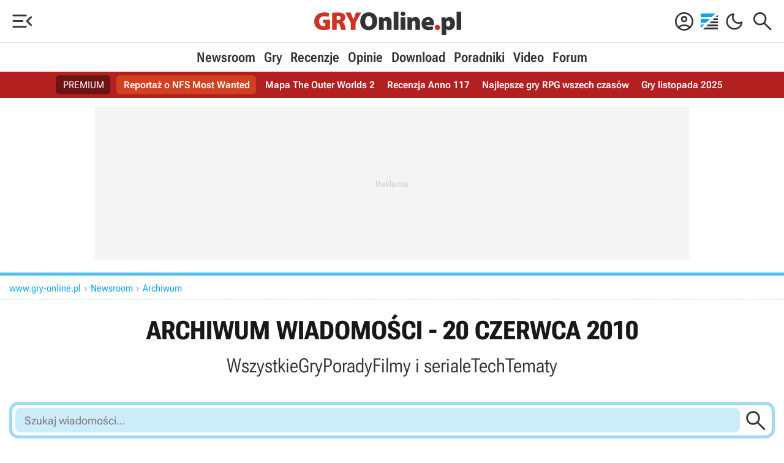

--- FILE ---
content_type: image/svg+xml
request_url: https://www.gry-online.pl/im/svg/ico-soc-x.svg
body_size: -129
content:
<svg xmlns="http://www.w3.org/2000/svg" viewBox="0 0 30 30">
<path d="M30,15c0,8.28-6.72,15-15,15S0,23.28,0,15,6.72,0,15,0s15,6.72,15,15Z" style="fill:#0099ff;"/>
<path d="M20.75,5.96h3.07l-6.7,7.66,7.88,10.42h-6.17l-4.83-6.32-5.53,6.32h-3.07l7.17-8.19L5,5.96h6.33l4.37,5.78,5.05-5.78ZM19.67,22.2h1.7L10.4,7.7h-1.82l11.09,14.5Z" style="fill:#fff;"/>
</svg>

--- FILE ---
content_type: application/javascript
request_url: https://cdn.gracza.pl/js/go2.js?v=251114d
body_size: 24662
content:
var lang_ver=1;if(void 0===forum_url_base)var forum_url_base=url_root_gol;if(void 0===forum_url_base_gol)var forum_url_base_gol=url_root_gol;const firebaseAppUrl="https://www.gstatic.com/firebasejs/8.0.0/firebase-app.js",firebaseMessagingUrl="https://www.gstatic.com/firebasejs/8.0.0/firebase-messaging.js";function initializeFirebase(e,t,o){if(0===firebase.apps.length){const o={apiKey:"AIzaSyCwPYLjUmGGAYK2RY8M7OV_4NTpgM4ZNBE",authDomain:"gol-notify.firebaseapp.com",databaseURL:"https://gol-notify.firebaseio.com",projectId:"gol-notify",storageBucket:"gol-notify.appspot.com",messagingSenderId:"289477536463",appId:"1:289477536463:web:e0818a6b2faffabc0265ba"};firebase.initializeApp(o),firebase.messaging.isSupported()?(messaging=firebase.messaging(),messaging.usePublicVapidKey("BGWeHYBl_Ue4b1KqEwEUi2NZO7QD3DzzriqiZD4l3XqqbOheuHdVhGTiHDDdjF4EVx9McX0mDt29mqQZhJkmFck"),navigator.serviceWorker.register("/js/sw5.js",{updateViaCache:"none"}).then(e=>{e.update(),messaging.useServiceWorker(e)}).then(()=>{e()}),messaging.onTokenRefresh(()=>{handleTokenRefresh((function(e){const t=localStorage.getItem("fcm_token");$.post("/ajax/firebase-refresh-token.asp",{token:e,oldtoken:t},(function(){localStorage.setItem("fcm_token",refreshedToken)}))}))})):t()}else e()}function handleTokenRefresh(e){return messaging.getToken().then(t=>(e&&e(t),t)).catch(e=>{console.log(e)})}function getFirebaseToken(e,t){messaging.requestPermission().then(()=>handleTokenRefresh()).then(async t=>{await e(t)}).catch(e=>{console.log("Problem z notyfikacjami push, b\u0142\u0105d: "+e),document.cookie="hideNotificationObjects=1; expires=0; path=/",document.querySelectorAll("[obserwuj-grupa-id]").forEach(e=>{e.textContent="Odblokuj push",e.onclick=()=>{document.cookie="hideNotificationObjects=0; expires=0; path=/",createCookie("observedGames",JSON.stringify([]),365),window.location.href="/pomoc.asp?ID=9"}})})}function initializeFirebasePostWindow(){const e=document.getElementById("chbxSendNotifications"),t=document.getElementById("cntNotifications"),o=document.getElementById("chbxNotifications"),n=document.getElementById("chbxMail"),a=document.getElementById("chbxNotifyAll"),i=localStorage.getItem("gol_notifications");initializeFirebaseFull(()=>{e&&(e.onchange=function(e){this.checked?(t.style.display="block",o.checked=!1,n.checked=!0):(t.style.display="none",o.checked=!1,n.checked=!1)},o.onchange=function(e){this.checked&&messaging.requestPermission().then(()=>handleTokenRefresh()).then(e=>{$.post("/ajax/firebase-register.asp",{token:e},(function(t){1==t.status&&localStorage.setItem("fcm_token",e)}))}).catch(e=>{const t=document.getElementById("spnMessage");this.style.display="none",this.labels[0].style.display="none",o.checked=!1,t.innerHTML='Prawdopodobnie zablokowa\u0142e\u015b powiadomienia dla gry-online.pl, informacje o odblokowaniu znajdziesz <a target="_blank" class="un-link" href="/pomoc.asp?ID=9">tutaj</a>.'})},a.onchange=function(t){this.checked?(localStorage.setItem("gol_notifications",1),e.checked=!0,e.onchange(),o.checked=!0,setTimeout((function(){o.onchange()}),1500)):localStorage.setItem("gol_notifications",null)},1==i&&(a.checked=!0,a.onchange()))},()=>{o.parentElement.style.display="none"})}function initializeFirebaseFull(e,t){loadJavaScriptSync(firebaseAppUrl,()=>{loadJavaScriptSync(firebaseMessagingUrl,()=>{initializeFirebase(()=>{e()},()=>{t()},!0)})})}async function subscribe(e,t){let o=await fetch("/json/powiadomienia-encyklopedia.asp",{method:"POST",headers:{"Content-Type":"application/x-www-form-urlencoded"},body:new URLSearchParams({token:t,gra:e}).toString()});var n=await o.json();1==n.status&&(await fetch(`/ajax/ustawienia/trace.asp?grupaid=${e}&typ=0&value=0&status=1`),ga("send","event",{eventCategory:"NTG push notification",eventAction:"click",eventLabel:n.title,nonInteraction:!1}))}function getObservedGamesArray(){const e=readCookie("observedGames");let t=[];return e&&(t=JSON.parse(e)),t}function observeButtonClick(e){if(1==readCookie("hideNotificationObjects"))return void(e.style.display="none");let t=getObservedGamesArray();const o=e.getAttribute("obserwuj-grupa-id");t.includes(o)?initializeFirebaseFull(()=>{getFirebaseToken(async t=>{await unsubscribeNotification(t,o),e.textContent="Obserwuj gr\u0119"})}):(t.push(o),createCookie("observedGames",JSON.stringify(t),365),"obserwuj-btn-mob"==e.id?e.parentElement.parentElement.style.display="none":"obserwuj-pod-tekstem-btn"==e.id?e.parentElement.style.display="none":e.textContent="Odsubskrybuj",initializeFirebaseFull(()=>{getFirebaseToken(async e=>{await subscribe(o,e)})}))}async function unsubscribeNotification(e,t){let o=await fetch(`/json/powiadomienia-encyklopedia.asp?token=${e}&delete=${t}`);if(1==(await o.json()).status){await fetch(`/ajax/ustawienia/trace.asp?grupaid=${t}&typ=0&value=0&status=-1`);const e=getObservedGamesArray().filter(e=>e!=t);createCookie("observedGames",JSON.stringify(e),365)}}function bindPushNotificationsToSubscribeButtons(){const e=document.querySelectorAll("[obserwuj-grupa-id]");if(e){const t=readCookie("hideNotificationObjects"),o=/iPad|iPhone|iPod/.test(navigator.platform)||"MacIntel"===navigator.platform&&navigator.maxTouchPoints>1;e.forEach(e=>{if(o)e.style.display="none";else{const o=e.getAttribute("obserwuj-grupa-id");getObservedGamesArray().includes(o)&&(e.textContent="Odsubskrybuj"),t&&1==t?(e.textContent="Odblokuj push",e.onclick=()=>{document.cookie="hideNotificationObjects=0; expires=0; path=/",createCookie("observedGames",JSON.stringify([]),365),window.location.href="/pomoc.asp?ID=9"}):e.onclick=()=>{observeButtonClick(e)}}})}}function initializeFirebasePostWindowFull(){loadJavaScriptSync(firebaseAppUrl,()=>{loadJavaScriptSync(firebaseMessagingUrl,()=>{initializeFirebasePostWindow()})})}function load_log_box_cnt(e,t,o,n,a){$("#fpanel-"+t+a).toggle(),$("[id^=fpanel-]").html("");var i=forum_url_base+"ajax/logowanie-panel.asp?TID="+e+"&CID="+t;""!=o&&(i=i+"&WID="+o),""!=n&&(i=i+"&PID="+n),""!=a&&(i=i+"&RID="+a);let r=0;-1!==forum_url_base.indexOf("tvgry.pl")&&(r=1);let s="";s=window.location!==window.parent.location?document.URL:parent.document.URL;let d=3;"undefined"!=typeof komentarze_typ&&(d=komentarze_typ),$.ajax({type:"POST",url:i,xhrFields:{withCredentials:!0},data:{id:s,EXT:r,type:d},success:function(e){$("#fpanel-"+t+a).html(e),$("#fpanel-"+t+a).show(),"function"==typeof zaloguj_button_bind_login_action&&zaloguj_button_bind_login_action(".plog-log")}})}function retro_emotes(){var e=[];e[1]="\ud83d\ude31",e[2]="\ud83d\ude1c",e[3]="\ud83d\ude0d",e[4]="\ud83d\ude0a",e[5]="\ud83d\ude12",e[6]="\ud83d\udc4d",e[7]="\ud83d\udc4e",e[8]="\ud83d\ude21",e[9]="\ud83d\ude03",e[10]="\ud83d\ude09",e[11]="\ud83d\ude01",e[12]="\ud83d\ude08",e[13]="\ud83d\ude10",e[14]="\u2753",e[15]="\ud83d\ude22",e[16]="\ud83d\udcc4",e[17]="\ud83d\ude0e",e[18]="\ud83d\ude02",e[19]="\u2757",-1!=navigator.appVersion.indexOf("Windows NT")&-1==navigator.appVersion.indexOf("Windows NT 10")&&($("div.fem").each((function(){var t=$(this).text(),o=this;e.forEach((function(e,n){t==e&&$(o).html('<img src="'+url_root_gol+"im/smiles/smile-"+n+'.png" class="smile-img-back">')}))})),$("#emotki-cnt").find("span").each((function(){var t=$(this).text(),o=this;console.log(t),e.forEach((function(e,n){t==e&&$(o).html('<img src="'+url_root_gol+"im/smiles/smile-"+n+'.png" class="smile-img-back">')}))})))}function checkValues(e,t){var o;if(!submitted){var n=document.forms.FORUM.FORUM_TYTUL.value;if(""==(n=n.replace(/^\s+|\s+$/g,"")))return void fokomunikat(e,"Nie poda&#322;e&#347; tytu&#322;u.");if(n.length<2)return void fokomunikat(e,"Tytu&#322; wypowiedzi musi by&#263; d&#322u&#380;szy.");var a=0;n=n.toUpperCase();for(var i=0;i<=n.length;i++)n.charCodeAt(i)>=65&&n.charCodeAt(i)<=90&&a++;if(a<2)return void fokomunikat(e,"Tytu&#322; wypowiedzi powinien zawiera&#263; wi&#281;cej liter.");document.forms.FORUM.FORUM_TYTUL.value;if(0==document.forms.FORUM.FORUM_KATEGORIA.value)return void fokomunikat(e,"Nie wybra&#322;e&#347; &#380;adnej kategorii.");if(""==document.forms.FORUM.FORUM_TRESC.value)return void fokomunikat(e,"Brak tre&#347;ci.");var r=document.forms.FORUM.FORUM_TRESC.value;return document.forms.FORUM.TRESC_BACKUP.value=r,o="kom"==t?forum_url_base+"/ajax/forum/S050c_discussion.asp":forum_url_base+"/ajax/forum/S050c.asp",$.ajax({type:"POST",url:o,xhrFields:{withCredentials:!0},data:{FORUM_TYTUL:escape($('[name="FORUM_TYTUL"]').val()),FORUM_KATEGORIA:$('[name="FORUM_KATEGORIA"]').val(),FORUM_PODKATEGORIA:$('[name="FORUM_PODKATEGORIA"]').val(),FORUM_TRESC:escape($('[name="FORUM_TRESC"]').val()),FORUM_LINK:escape($('[name="FORUM_LINK"]').val()),FORUM_CENA:$('[name="FORUM_CENA"]').val(),FORUM_KOLEJNA_CENA:$('[name="FORUM_KOLEJNA_CENA"]').val(),FORUM_KOSZT_DOSTAWY:$('[name="FORUM_KOSZT_DOSTAWY"]').val(),FORUM_KOD_RABATOWY:$('[name="FORUM_KOD_RABATOWY"]').val(),OCENA_WARTOSC:$('[name="OCENA_WARTOSC"]').val(),OCENA_GRA_ID:$('[name="OCENA_GRA_ID"]').val(),SMILE:$('input[name="SMILE"]:checked').val(),UPLOADEDFILENAME:$('[name="UPLOADEDFILENAME"]').val(),GRAFIKANAGORE:$('[name="GRAFIKANAGORE"]:checked').val(),ZNACZNIKI:$('[name="ZNACZNIKI"]').val(),NOTYFIKACJE:$('[name="NOTYFIKACJE"]:checked').val(),MAIL:$('[name="MAIL"]:checked').val(),TRESC_BACKUP:escape($('[name="TRESC_BACKUP"]').val()),CSRFTOKEN:$('[name="CSRFTOKEN"]').val(),TOPKA:$('[name="TOPKA"]').val(),LOGIN:$('[name="LOGIN"]').val(),HASLO:$('[name="HASLO"]').val(),UNIQ:$('[name="UNIQ"]').val(),IDENT:$('[name="IDENT"]').val(),RODZAJ:$('[name="RODZAJ"]').val(),VIPDIST:$('[name="VIPDIST"]:checked').val(),GIFYGIF:$('[name="GIFYGIF"]').val(),PRZEDR:$('[name="PRZEDR"]').val()},success:function(){"undefined"!=typeof forum_popup?window.close():window.location!==window.parent.location?window.parent.postMessage({reload:!0},"*"):location.reload(!0)}}),void(submitted=!0)}}function storeCaret(e){e.createTextRange&&(e.caretPos=document.selection.createRange().duplicate())}function fokomunikat(e,t){$("#fokomun-"+e).html("<p>"+t+"<span></span></p>"),$("[id^=fokomun-]").hide(),$("#fokomun-"+e).show()}var ftimers_start,imageTag=!1,theSelection=!1,clientPC=navigator.userAgent.toLowerCase(),clientVer=parseInt(navigator.appVersion),is_ie=-1!=clientPC.indexOf("msie")&&-1==clientPC.indexOf("opera"),is_nav=-1!=clientPC.indexOf("mozilla")&&-1==clientPC.indexOf("spoofer")&&-1==clientPC.indexOf("compatible")&&-1==clientPC.indexOf("opera")&&-1==clientPC.indexOf("webtv")&&-1==clientPC.indexOf("hotjava"),is_moz=0,is_win=-1!=clientPC.indexOf("win")||-1!=clientPC.indexOf("16bit"),is_mac=-1!=clientPC.indexOf("mac"),bbcode=[],bbtags=new Array("[b]","[/b]","[i]","[/i]","[u]","[/u]","[spoiler]","[/spoiler]","[zaczep]","[/zaczep]");function getarraysize(e){for(var t=0;t<e.length;t++)if("undefined"==e[t]||""==e[t]||null==e[t])return t;return e.length}function arraypush(e,t){e[getarraysize(e)]=t}function arraypop(e){const t=getarraysize(e),o=e[t-1];return delete e[t-1],o}function bbstyle(e){var t=document.FORUM.FORUM_TRESC;t.focus();var o=!1,n=!1,a=0;if(-1==e){for(;bbcode[0];){let e=arraypop(bbcode)-1;t.value+=bbtags[e+1]}return imageTag=!1,void t.focus()}if(clientVer>=4&&is_ie&&is_win){if(n=document.selection.createRange().text)return document.selection.createRange().text=bbtags[e]+n+bbtags[e+1],t.focus(),void(n="")}else if(t.selectionEnd&&t.selectionEnd-t.selectionStart>0)return void mozWrap(t,bbtags[e],bbtags[e+1]);for(var i=0;i<bbcode.length;i++)bbcode[i]==e+1&&(a=i,o=!0);if(!o){if(imageTag&&14!=e){t.value+=bbtags[15];arraypop(bbcode);imageTag=!1}return t.value+=bbtags[e],14==e&&0==imageTag&&(imageTag=1),arraypush(bbcode,e+1),void t.focus()}for(;bbcode[a];){let e=arraypop(bbcode)-1;t.value+=bbtags[e+1],imageTag=!1}t.focus()}function mozWrap(e,t,o){var n=e.textLength,a=e.selectionStart,i=e.selectionEnd;1!=i&&2!=i||(i=n);var r=e.value.substring(0,a),s=e.value.substring(a,i),d=e.value.substring(i,n);e.value=r+t+s+o+d}function ftick(){$("div[data-timer]").each((function(){var e=$(this).attr("data-timer-secs-left"),t=new Date,o=Math.round(Math.abs(t.getTime()-ftimers_start.getTime())/1e3),n=parseInt(e)-o,a="";if(n>0){var i=Math.floor(n/60);if(i>0){var r=i%100,s=r%10,d="";(2==s|3==s|4==s)&(r<10|r>20)&&(d="y"),1==i&&(d="\u0119"),a="<p>masz jeszcze "+i+" minut"+d+" na edycj\u0119 tego postu.</p>"}else a="<p>za chwil\u0119 stracisz mo\u017cliwo\u015b\u0107 edycji tego postu.</p>"}$(this).html(a)}))}function ftimer(){ftimers_start=new Date,ftick(),setInterval((function(){ftick()}),1e4)}function daneDoAnalyticsa(e){let t=/\[zaczep\]/gi,o=0;t.test(e)&&(o=e.match(t).length),t=/(^@|\n@| @)[^ @]+(\n|$| )/g,t.test(e)&&(o+=e.match(t).length)}function odpowiedz_do_watku(e,t,o){if("0"!=t&&void 0!==t||(t=""),""==document.FORUM.FORUM_TRESC.value)return void fokomunikat(e+t,"Brak tre\u015bci w po\u015bcie.");var n=document.forms.FORUM.FORUM_TRESC.value;document.forms.FORUM.TRESC_BACKUP.value=n;const a=$('[name="FORUM_TRESC"]').val();$.ajax({type:"POST",url:forum_url_base+"ajax/forum/S050k.asp",xhrFields:{withCredentials:!0},data:{FORUM_WATEK:$('[name="FORUM_WATEK"]').val(),FORUM_POST:$('[name="FORUM_POST"]').val(),FORUM_WATEK_TYTUL:escape($('[name="FORUM_WATEK_TYTUL"]').val()),FORUM_KATEGORIA:$('[name="FORUM_KATEGORIA"]').val(),FORUM_TRESC:escape(a),FORUM_LINK:escape($('[name="FORUM_LINK"]').val()),OCENA_WARTOSC:$('[name="OCENA_WARTOSC"]').val(),OCENA_GRA_ID:$('[name="OCENA_GRA_ID"]').val(),OCENA_GRA_DATA:$('[name="OCENA_GRA_DATA"]').val(),SMILE:$('input[name="SMILE"]:checked').val(),UPLOADEDFILENAME:$('[name="UPLOADEDFILENAME"]').val(),ZNACZNIKI:$('[name="ZNACZNIKI"]').val(),TRESC_BACKUP:escape($('[name="TRESC_BACKUP"]').val()),CSRFTOKEN:$('[name="CSRFTOKEN"]').val(),LOGIN:$('[name="LOGIN"]').val(),HASLO:$('[name="HASLO"]').val(),NOTYFIKACJE:$('[name="NOTYFIKACJE"]:checked').val(),MAIL:$('[name="MAIL"]:checked').val(),VIPDIST:$('[name="VIPDIST"]:checked').val(),GIFYGIF:$('[name="GIFYGIF"]').val(),UNIQ:$('[name="UNIQ"]').val()},success:function(e){var n=jQuery.parseJSON(e);n.dbg&&console.log(n.dbg),""==n.komunikat||""!=n.post?""==n.post?"undefined"!=typeof forum_popup?window.close():location.reload(!0):$("#fodp-cnt-"+n.post+t).load(forum_url_base_gol+"ajax/forum/forum-odpowiedzi.asp",{POST:n.post,ACTION:1,RID:t,NID:o},(function(){$("#fodp-cnt-"+n.post+t).show(),$("#fpanel-"+n.post+t).hide(),fspoilers(),fmobileexp()})):fokomunikat("b",n.komunikat)},error:function(e){console.log("Problem with publishing post",e)}})}function fpost_edycja(e,t,o,n){if(e==t){if(""==document.FORUM.FORUM_TYTUL.value)return void fokomunikat(o+n,"Tytu\u0142\u201a nie mo\u017ce by\u0107 pusty!");if("0"==document.FORUM.FORUM_KATEGORIA.value)return void fokomunikat(o+n,"Wybierz poprawn\u0105 kategori\u0119!")}""!=document.FORUM.FORUM_TRESC.value?$.ajax({type:"POST",url:forum_url_base+"ajax/forum/forum_edit.asp?W="+e+"&P="+t,xhrFields:{withCredentials:!0},data:{FORUM_WATEK:$('[name="FORUM_WATEK"]').val(),FORUM_POST:$('[name="FORUM_POST"]').val(),FORUM_TYTUL:escape($('[name="FORUM_TYTUL"]').val()),FORUM_KATEGORIA:$('[name="FORUM_KATEGORIA"]').val(),FORUM_PODKATEGORIA:$('[name="FORUM_PODKATEGORIA"]').val(),FORUM_TRESC:escape($('[name="FORUM_TRESC"]').val()),FORUM_LINK:escape($('[name="FORUM_LINK"]').val()),OCENA_WARTOSC:$('[name="OCENA_WARTOSC"]').val(),OCENA_GRA_ID:$('[name="OCENA_GRA_ID"]').val(),OCENA_GRA_DATA:$('[name="OCENA_GRA_DATA"]').val(),SMILE:$('input[name="SMILE"]:checked').val(),UPLOADEDFILENAME:$('[name="UPLOADEDFILENAME"]').val(),GRAFIKANAGORE:$('[name="GRAFIKANAGORE"]:checked').val(),LOGO_KASUJ:$('[name="LOGO_KASUJ"]:checked').val(),TYTULOWY_KASUJ:$('[name="TYTULOWY_KASUJ"]:checked').val(),GIF_KASUJ:$('[name="GIF_KASUJ"]:checked').val(),ZNACZNIKI:$('[name="ZNACZNIKI"]').val(),TRESC_BACKUP:escape($('[name="TRESC_BACKUP"]').val()),CSRFTOKEN:$('[name="CSRFTOKEN"]').val(),VIPDIST:$('[name="VIPDIST"]:checked').val(),GIFYGIF:$('[name="GIFYGIF"]').val(),UNIQ:$('[name="UNIQ"]').val()},success:function(e){if("{"==e.substring(0,1)){const t=jQuery.parseJSON(e);t.dbg&&console.log(t.dbg)}location.reload(!0)}}):fokomunikat(o+n,"Tre\u015b\u0107 wypowiedzi nie mo\u017ce by\u0107 pusta!")}function franks(){$(".tech-frank").off(),$(".tech-frank").click((function(){var e=$(this).attr("data-id"),t=$(this).attr("data-action");$.ajax({type:"GET",url:forum_url_base+"ajax/forum/forum-rank.asp",xhrFields:{withCredentials:!0},data:{data_id:e,data_action:t},success:function(t){const o=JSON.parse(t);""!=o.rank&&($("#rank-total-"+e).html(o.rank),$("#rank-total-"+e).removeClass("display-none")),""!=o.komunikat&&fkomunikat(e,o.komunikat)}})}))}function fmobileexp(){$("div[data-ocp]").off(),$("div[data-ocp]").click((function(){var e=$(this).attr("data-ocp");$("#post0-"+e).hasClass("f-mob-exp")?$("#post0-"+e).removeClass("f-mob-exp"):($("#post0-"+e).addClass("f-mob-exp"),init_img())}))}function fspoilers(){$(".spoil").off(),$(".spoil").click((function(){$(this).hasClass("tech-spoilv")?$(this).removeClass("tech-spoilv"):$(this).addClass("tech-spoilv")}))}function wybrano_blok(e){$('div[class^="tech-fblok"],div[class*=" tech-fblok"]').hide(),$(".tech-fblok"+e).show(),$('b[id^="fkat"]').show(),$('b[id^="fpkat"]').hide(),$("#FORUM_KATEGORIA").val(""),$("#FORUM_PODKATEGORIA").val(""),"function"==typeof forum_panel_opisy_kategorii&&forum_panel_opisy_kategorii(0),$("#fmwybrane").html($("#fmwybrane").attr("data-default")),$("#fmwybrane-cnt").hide(),$("[id^=fkat]").removeClass("fpb-selected"),$("[id^=fekat]").removeClass("fpb-selected"),$("[id^=fpkat]").removeClass("fpb-selected"),$('div[id^="fpkat"]').hide(),document.getElementById("promo-cnt").classList.add("display-none")}function wybrano_kategorie(e,t){console.log(t),116==e?document.getElementById("promo-cnt").classList.remove("display-none"):document.getElementById("promo-cnt").classList.add("display-none"),$('div[id^="fpkat"]').hide(),$('b[id^="fpkat"]').hide(),$("#FORUM_KATEGORIA").val(e),t&&$("#forum-score-button").show(),"function"==typeof forum_panel_opisy_kategorii&&forum_panel_opisy_kategorii(e),$("#fmwybrane").html(""+$("#fkat"+$("#FORUM_KATEGORIA").val()).attr("data-name")),$("#fmwybrane-cnt").show(),$("[id^=fkat]").removeClass("fpb-selected"),$("[id^=fekat]").removeClass("fpb-selected"),$("[id^=fpkat]").removeClass("fpb-selected"),$("#fkat"+$("#FORUM_KATEGORIA").val()).addClass("fpb-selected"),$("#fekat"+$("#FORUM_KATEGORIA").val()).addClass("fpb-selected")}function wybrano_podkategorie(e){$("#FORUM_PODKATEGORIA").val(e),$("#fmwybrane").html($("#fkat"+$("#FORUM_KATEGORIA").val()).attr("data-name")+" | "+$("#fpkat"+$("#FORUM_PODKATEGORIA").val()).attr("data-name")),$("[id^=fpkat]").removeClass("fpb-selected"),$("#fpkat"+$("#FORUM_PODKATEGORIA").val()).addClass("fpb-selected")}function pokaz_youtube(e,t){$("#youtube"+e).hasClass("f-icon-vid-close")?($("#fmedia-"+e).html(""),$("#fmedia-"+e).hide(),$("#youtube"+e).removeClass("f-icon-vid-close")):$("#fmedia-"+e).load("/ajax/forum/forum-youtube.asp?ID="+t,(function(){$("#fmedia-"+e).show(),$("#youtube"+e).addClass("f-icon-vid-close"),$("#grafika"+e).removeClass("f-mini-pic-close"),$("#grafika"+e).removeClass("f-icon-pic-close"),$("html,body").animate({scrollTop:$("#fmedia-"+e).offset().top-40},"slow","swing")}))}function pokaz_grafike(e,t){$("#grafika"+e).hasClass("f-mini-pic-close")?($("#fmedia-"+e).html(""),$("#fmedia-"+e).hide(),$("#grafika"+e).removeClass("f-mini-pic-close"),$("#grafika"+e).removeClass("f-icon-pic-close")):($("#fmedia-"+e).html('<img src="'+forum_url_base_gol+"galeria/forum/"+t.replace("_small","")+'" onclick="pokaz_grafike('+e+",'"+t+"');\">"),$("#fmedia-"+e).show(),$("#grafika"+e).addClass("f-mini-pic-close"),$("#grafika"+e).addClass("f-icon-pic-close"),$("#youtube"+e).removeClass("f-icon-vid-close"),$("html,body").animate({scrollTop:$("#fmedia-"+e).offset().top-40},"slow","swing"))}function bind_forum_events(){docReady((function(){franks(),ftimer(),$("div[data-ignore-id]").click((function(){var e=$(this).attr("data-ignore-id"),t=$(this).attr("data-ignore-action");$.getJSON("/ajax/forum/forum-ignore-user.asp",{data_id:e,data_action:t},(function(e){var o=e.message;e.status;""!=o&&(o+="<div onclick=\"$('#data-messages').hide();\">X</div>",$("#data-messages").html(o),$("#data-messages").show()),1==t?($("div[data-ignore-id][data-ignore-action=1]").hide(),$("div[data-ignore-id][data-ignore-action=0]").show()):0==t&&($("div[data-ignore-id][data-ignore-action=1]").show(),$("div[data-ignore-id][data-ignore-action=0]").hide()),location.reload(!0)}))})),$("div[data-fodp-pid]").unbind("click").click((function(){var e=$(this).attr("data-fodp-cid"),t=$(this).attr("data-fodp-pid"),o=$(this).attr("data-fodp-aid"),n=$(this).attr("data-fodp-lid"),a=$(this).attr("data-fodp-rid"),i=$(this).attr("data-fodp-nid");$("#fodp-cnt-"+e).is(":visible")?($("#fodp-cnt-"+e).hide(),$(this).addClass("fodd")):($(this).removeClass("fodd"),"1"==n?$("#fodp-cnt-"+e).load(forum_url_base_gol+"ajax/forum/forum-odpowiedzi.asp",{POST:t,ACTION:o,RID:a,NID:i},(function(){$("#fodp-cnt-"+e).show(),fspoilers(),franks(),fmobileexp()})):$("#fodp-cnt-"+e).show())})),fspoilers(),fmobileexp(),retro_emotes()}))}function fkomunikat(e,t){$("#fkomun-"+e).html("<p>"+t+"<span></span></p>"),$("[id^=fkomun-]").hide(),$("#fkomun-"+e).show()}function Pin(e,t){$.ajax({type:"GET",url:"/ajax/forum/pin.asp",data:{ID:t,PIN:e},success:function(){location.reload(!0)}})}function Moderuj(e,t){$.get("/ajax/forum/forum_mod.asp?MOD="+e+"&ID="+t,(function(){$("[id^=moderuj-]").toggle(),$("[id^=edit-]").toggle(),3==e?$("#moderuj-odpowiedz").hide():$("#moderuj-odpowiedz").show(),location.reload(!0)}))}function checkLettersF(){const e=document.SZUKAJF.SEARCH.value,t=document.SZUKAJF.AUTORZY.value;return("wszyscy"==t||t.length<1)&&e.length<3?(window.alert("Musisz podac fragment ksywki autora lub przynajmniej 3 litery z tresci postu"),!1):(document.SZUKAJF.submit(),!0)}function przelaczWidocznosc(e,t,o){t?$("#post0-"+e).addClass("ptc"):$("#post0-"+e).removeClass("ptc"),o&&$.get("/ajax/forum/forum_mod.asp?MOD="+t+"&ID="+e,(function(){}))}function goToLastAnswer(e,t){$.getJSON(`/ajax/forum/forum-strona.asp?T=last&FORUMWATEK=${e}&C=${t}`,(function(e){e.url&&window.location.href!==e.url&&(localStorage.setItem("forum-redirectcheck-disabled","true"),window.location=e.url)}))}function redirector(e,t){1!=e.which&&2!=e.which||(e.preventDefault(),window.open(`${forum_url_base_gol}ist/redirector.asp?ID=${t}`))}function isJson(e){try{JSON.parse(e)}catch(e){return!1}return!0}function isEmptyElement(e){return!e.firstChild}function loadJavaScriptSync(e,t){if(Array.from(document.querySelectorAll("script")).map(e=>e.src).includes(e))t();else{let o=document.createElement("script");o.src=e,o.type="text/javascript",o.async=!1,o.onload=function(){t()},document.getElementsByTagName("head")[0].appendChild(o)}}function redirectWithPost(e,t){const o=document.createElement("form");o.method="POST",o.action=e;for(const e in t)if(t.hasOwnProperty(e)){const n=document.createElement("input");n.type="hidden",n.name=e,n.value=t[e],o.appendChild(n)}document.body.appendChild(o),o.submit()}function toggleSkin(){document.querySelector("body").classList.toggle("dark"),document.querySelector("body").classList.contains("dark")?(createCookie("skin","dark",30),document.head.querySelector('[name="color-scheme"]').content="dark",fetch("/ajax/ustawienia/user-skin.asp?skin=dark",{method:"GET",headers:{"Content-Type":"application/x-www-form-urlencoded"}})):(eraseCookie("skin"),document.head.querySelector('[name="color-scheme"]').content="normal",fetch("/ajax/ustawienia/user-skin.asp?skin=normal",{method:"GET",headers:{"Content-Type":"application/x-www-form-urlencoded"}}))}function heartIt(e,t){if(!document.getElementById("heart-cnt-"+t).classList.contains("heart-bot-act")){var o=new URLSearchParams({data_type:e,data_id:t,data_action:1,data_site:"go"}).toString();fetch("/ajax/lapki.asp?"+o,{method:"GET",credentials:"include",headers:{"Content-Type":"application/json"}}).then(e=>{if(!e.ok)throw new Error("Network response was not ok: "+e.statusText);return e.json()}).then(e=>{document.getElementById("heart-cnt-"+t).classList.add("heart-bot-act");var o=parseInt(e.up);isNaN(o)&&(o=1),document.getElementById("cd-heart-value-"+t).innerHTML=o}).catch(e=>{console.error("There has been a problem with your fetch operation: ",e)})}}function eyeIt(e){const t=e.getAttribute("data-action"),o=e.getAttribute("data-game");if(o){var n=new URLSearchParams({action:t,id:o}).toString();fetch("/ajax/eye.asp",{method:"POST",headers:{"Content-Type":"application/x-www-form-urlencoded"},body:n}).then(e=>{if(!e.ok)throw new Error("EyeBtn. Network response was not ok: "+e.statusText);return e.json()}).then(e=>{const t=document.getElementById("eye-btn-"+o);1==e.status?(t.classList.add("ico-gray"),t.innerHTML="&#xe8f5;",t.parentElement.setAttribute("data-action",0)):2==e.status&&(t.classList.remove("ico-gray"),t.innerHTML="&#xe8f4;",t.parentElement.setAttribute("data-action",1))}).catch(e=>console.error("EyeBtn. There has been a problem with your fetch operation: ",e))}}function supriseMe(){fetch("/json/suprise-me.asp",{method:"GET",headers:{"Content-Type":"application/x-www-form-urlencoded"}}).then(e=>e.json()).then(e=>{window.location.href=e.url}).catch(e=>console.error("Error:",e))}function switchTab(e,t,o){var n,a=document.querySelector("#tab"+t);for(t!=currentTab&&isEmptyElement(a)&&o&&fetch("/ajax/S016-tab.asp",{method:"POST",headers:{"Content-Type":"application/x-www-form-urlencoded"},body:new URLSearchParams({game:e,tab:t})}).then(e=>e.text()).then(e=>{a.innerHTML=e}).catch(e=>console.error("Error:",e)),currentTab=t,n=1;n<=nTabs;n++)n==t?(a.classList.remove("display-none"),document.querySelector("#tabl"+n).classList.add("act")):(document.querySelector("#tab"+n)&&document.querySelector("#tab"+n).classList.add("display-none"),document.querySelector("#tabl"+n)&&document.querySelector("#tabl"+n).classList.remove("act"))}function switchFeed(e,t,o){var n,a=document.querySelector("#feed"+t);for(t!=currentFeed&&isEmptyElement(a)&&o&&fetch("/ajax/S016-feed.asp",{method:"POST",headers:{"Content-Type":"application/x-www-form-urlencoded"},body:new URLSearchParams({game:e,feed:t})}).then(e=>e.text()).then(e=>{a.innerHTML=e}).catch(e=>console.error("Error:",e)),currentFeed=t,n=1;n<=nFeeds;n++)n==t?(a.classList.remove("display-none"),document.querySelector("#feedl"+n).classList.add("act")):(document.querySelector("#feed"+n)&&document.querySelector("#feed"+n).classList.add("display-none"),document.querySelector("#feedl"+n)&&document.querySelector("#feedl"+n).classList.remove("act"))}function openScreenshot(e,t){fetch("/ajax/screenshot.asp",{method:"POST",headers:{"Content-Type":"application/x-www-form-urlencoded"},body:new URLSearchParams({id:e,series:t})}).then(e=>e.text()).then(e=>{document.querySelector("#blinder").innerHTML=e,document.querySelector("#blinder").classList.remove("display-none"),document.querySelector("body").classList.add("overflow-hidden"),gtag("event","page_view",{page_title:document.title,page_location:"/ajax/screenshot.asp"}),enableArrowNavigation()}).catch(e=>console.error("Error:",e))}function openGallery(e){fetch("/ajax/gallery.asp",{method:"POST",headers:{"Content-Type":"application/x-www-form-urlencoded"},body:new URLSearchParams({id:e})}).then(e=>e.text()).then(e=>{document.querySelector("#blinder").innerHTML=e,document.querySelector("#blinder").classList.remove("display-none"),document.querySelector("body").classList.add("overflow-hidden"),gtag("event","page_view",{page_title:document.title,page_location:"/ajax/gallery.asp"})}).catch(e=>console.error("Error:",e))}function openTimeline(e){fetch("/ajax/timeline.asp",{method:"POST",headers:{"Content-Type":"application/x-www-form-urlencoded"},body:new URLSearchParams({series:e})}).then(e=>e.text()).then(e=>{document.querySelector("#blinder").innerHTML=e,document.querySelector("#blinder").classList.remove("display-none"),document.querySelector("body").classList.add("overflow-hidden"),gtag("event","page_view",{page_title:document.title,page_location:"/ajax/timeline.asp"})}).catch(e=>console.error("Error:",e))}function openVideo(e){fetch("/ajax/video.asp",{method:"POST",headers:{"Content-Type":"application/x-www-form-urlencoded"},body:new URLSearchParams({id:e})}).then(e=>{if(!e.ok)throw new Error("Network response was not ok "+e.statusText);return e.json()}).then(e=>{document.querySelector("#blinder").innerHTML=e.html,document.querySelector("#blinder").classList.remove("display-none"),document.querySelector("body").classList.add("overflow-hidden"),"1"==document.getElementById("plyvr").value?(dailymotion.createPlayer("dm-player-"+e.dailymotion,{params:{customConfig:{customParams:"premium"}}}),console.log("PVP")):(dailymotion.createPlayer("dm-player-"+e.dailymotion,{params:{customConfig:{}}}),console.log("PVN")),dailymotion.getPlayer("dm-player-"+e.dailymotion).then(t=>{t.loadContent({video:e.dailymotion}),t.play()}),gtag("event","page_view",{page_title:document.title,page_location:"/ajax/video.asp"})}).catch(e=>console.error("Error:",e))}function openVideos(e){fetch("/ajax/videos.asp",{method:"POST",headers:{"Content-Type":"application/x-www-form-urlencoded"},body:new URLSearchParams({id:e})}).then(e=>e.text()).then(e=>{document.querySelector("#blinder").innerHTML=e,document.querySelector("#blinder").classList.remove("display-none"),document.querySelector("body").classList.add("overflow-hidden"),gtag("event","page_view",{page_title:document.title,page_location:"/ajax/videos.asp"})}).catch(e=>console.error("Error:",e))}function filterRDList(){var e=document.getElementById("rdf-type").value,t=document.getElementById("rdf-plat").value,o=document.getElementById("rdf-intv").value;fetch("/ajax/daty-wydania.asp",{method:"POST",headers:{"Content-Type":"application/x-www-form-urlencoded"},body:new URLSearchParams({type:e,plat:t,intv:o})}).then(e=>e.text()).then(n=>{document.getElementById("rd-cnt").innerHTML=n,fetch("/json/daty-wydania.asp",{method:"POST",headers:{"Content-Type":"application/x-www-form-urlencoded"},body:new URLSearchParams({type:e,plat:t,intv:o})}).then(e=>e.json()).then(e=>{document.title=e.title,document.getElementById("rd-tit").innerHTML=e.title,window.history.replaceState(null,e.title,e.url)}).catch(e=>console.error("Error:",e))}).catch(e=>console.error("Error:",e))}function filterGzDList(){var e=document.getElementById("gzdf-type").value;fetch("/ajax/gry-z-dnia.asp",{method:"POST",headers:{"Content-Type":"application/x-www-form-urlencoded"},body:new URLSearchParams({type:e})}).then(e=>e.text()).then(e=>{document.getElementById("gzd-cnt").innerHTML=e}).catch(e=>console.error("Error:",e))}function switchBestGamesTab(e,t){var o=document.querySelector("#tg-cnt");fetch("/ajax/top-gry.asp",{method:"POST",headers:{"Content-Type":"application/x-www-form-urlencoded"},body:new URLSearchParams({year:e,genre:t})}).then(e=>e.text()).then(e=>{o.innerHTML=e}).catch(e=>console.error("Error:",e))}function setASFilters(){var e=document.querySelector("#gs-cnt"),t=0;document.getElementById("asf-dp")&&(t=document.getElementById("asf-dp").value);var o=0;document.getElementById("asf-dy")&&(o=document.getElementById("asf-dy").value);var n=0;document.getElementById("asf-dm")&&(n=document.getElementById("asf-dm").value);var a=0;document.getElementById("asf-ds")&&(a=document.getElementById("asf-ds").value);var i=0;document.getElementById("asf-so")&&(i=document.getElementById("asf-so").checked?1:0);var r=0;document.getElementById("asf-st")&&(r=document.getElementById("asf-st").value);var s=0;document.getElementById("asf-ss")&&(s=document.getElementById("asf-ss").value);var d=0;document.getElementById("asf-gp")&&(d=document.getElementById("asf-gp").value);var c=0;document.getElementById("asf-pl")&&(c=document.getElementById("asf-pl").value);var l="";document.getElementById("asf-gk")&&(l=document.getElementById("asf-gk").value);var m="";document.getElementById("asf-gt")&&(m=document.getElementById("asf-gt").value),fetch("/ajax/gry-szukaj.asp",{method:"POST",headers:{"Content-Type":"application/x-www-form-urlencoded"},body:new URLSearchParams({dp:t,dy:o,dm:n,ds:a,so:i,st:r,ss:s,gp:d,pl:c,gk:l,gt:m})}).then(e=>e.text()).then(u=>{e.innerHTML=u,initWaypointLoader(),fetch("/json/gry-szukaj.asp",{method:"POST",headers:{"Content-Type":"application/x-www-form-urlencoded"},body:new URLSearchParams({dp:t,dy:o,dm:n,ds:a,so:i,st:r,ss:s,gp:d,pl:c,gk:l,gt:m})}).then(e=>e.json()).then(e=>{document.title=e.title,document.getElementById("asf-header").innerHTML=e.title,window.history.replaceState(null,e.title,e.url)}).catch(e=>console.error("Error:",e))}).catch(e=>console.error("Error:",e))}function updateASFiltersGK(e,t){1==e?document.getElementById("asf-gk").value=t:2==e&&(document.getElementById("asf-gk").value="")}function updateASFiltersGT(e,t){var o=document.getElementById("asf-gt").value;if(1==e)0==o.length?o=t.toString():-1==("0,"+o+",0").indexOf(","+t+",")&&(o=o+","+t.toString());else if(2==e){var n=o.split(",");const e=n.indexOf(t.toString());e>-1&&n.splice(e,1),o=n.join()}document.getElementById("asf-gt").value=o}function showASHints(e){if(e.length>1){var t="";document.getElementById("asf-gk")&&(t=document.getElementById("asf-gk").value),fetch("/ajax/gry-szukaj-hints.asp",{method:"POST",headers:{"Content-Type":"application/x-www-form-urlencoded"},body:new URLSearchParams({search:e,gk:t})}).then(e=>e.text()).then(e=>{document.querySelector("#as-hints-cnt").innerHTML=e}).catch(e=>console.error("Error:",e))}}imageTag=!1,bind_forum_events(),function(){let e=null;function t(e){const t=e.match(/^(\w+)\((.*)\)$/);if(!t)return null;const o=t[1],n=t[2].trim();return{fnName:o,args:n?n.split(/\s*,\s*/).map(e=>{try{return JSON.parse(e)}catch{return e.replace(/^['"]|['"]$/g,"")}}):[]}}window.enableArrowNavigation=function(){e&&(document.removeEventListener("keydown",e),e=null);const o=document.getElementById("move-left"),n=document.getElementById("move-right");(o||n)&&(e=function(e){if("ArrowLeft"===e.key&&o)if(o.onclick)o.onclick();else{const e=o.getAttribute("onclick");if(e){const o=t(e);o&&"function"==typeof window[o.fnName]&&window[o.fnName](...o.args)}}else if("ArrowRight"===e.key&&n)if(n.onclick)n.onclick();else{const e=n.getAttribute("onclick");if(e){const o=t(e);o&&"function"==typeof window[o.fnName]&&window[o.fnName](...o.args)}}},document.addEventListener("keydown",e))},window.disableArrowNavigation=function(){e&&(document.removeEventListener("keydown",e),e=null)}}();var eventMethod=window.addEventListener?"addEventListener":"attachEvent",eventer=window[eventMethod],messageEvent="attachEvent"==eventMethod?"onmessage":"message";function onWaypoint(e){e.forEach(e=>{var t;if(e.intersectionRatio>0){var o=e.target.dataset.waypoint,n=document.querySelector("[data-waypoint="+o+"]");if("tweet"==o){var a=$(n).attr("data-waypoint-a");t="",t+='<blockquote class="twitter-tweet tw-align-center" data-lang="',t+=2==lang_ver?"en":"pl",t+='" data-theme="',2==skin&&(t+="dark"),t+='"><a href="https://twitter.com/x/status/'+a+'"></a></blockquote>',t+='<script async src="https://platform.twitter.com/widgets.js" charset="utf-8"><\/script>',$(n).replaceWith(t)}else if("reddit"==o){var i=$(n).attr("data-waypoint-a");t="",t+='<blockquote class="reddit-card" data-card-created="'+$(n).attr("data-waypoint-b")+'"><a href="'+i+'">-</a></blockquote>',t+='<script async src="https://embed.redditmedia.com/widgets/platform.js" charset="UTF-8"><\/script>',$(n).replaceWith(t)}else if("instagram"==o){t="",t+='<div style="text-align:center;"><div style="max-width:540px;margin:0 auto;"><blockquote class="instagram-media" data-instgrm-captioned data-instgrm-permalink="'+$(n).attr("data-waypoint-a")+'" data-instgrm-version="13" style="width:100%;"></blockquote></div></div>',t+='<script async src="https://www.instagram.com/embed.js"><\/script>',$(n).replaceWith(t)}else if("tiktok"==o){var r=$(n).attr("data-waypoint-a"),s=$(n).attr("data-waypoint-b");t="",t+='<blockquote class="tiktok-embed" cite="https://www.tiktok.com/'+r+"/video/"+s+'" data-video-id="'+s+'" style="max-width:540px;min-width:325px;"><section></section></blockquote>',t+='<script defer src="https://www.tiktok.com/embed.js"><\/script>',$(n).replaceWith(t)}else if("comments"!=o||!window.matchMedia("(min-width: 1024px)").matches&&0!=$("#ajax-komentarze-mobile").length){if("vad"==o){if(t='<div style="margin-bottom:10px;clear:both;"><div id="dm-player-vad"></div></div>',$(n).replaceWith(t),"undefined"==typeof js_vad_playlist){}dailymotion.createPlayer("dm-player-vad",{}),"undefined"!=typeof jad?jad.cmd.push((function(){jad.public.getDailymotionAdsParamsForScript(["preroll/dm-player-vad"],(function(e){dailymotion.getPlayer("dm-player-vad").then(t=>{t.setCustomConfig({customParams:e["preroll/dm-player-vad"]}),"undefined"!=typeof js_vad_video?t.loadContent({video:js_vad_video}):t.loadContent({playlist:js_vad_playlist}),t.setMute(!0),t.play()})}))})):dailymotion.getPlayer("dm-player-vad").then(e=>{"undefined"!=typeof js_vad_video?e.loadContent({video:js_vad_video}):e.loadContent({playlist:js_vad_playlist}),e.setMute(!0),e.play()})}}else doladujKomentarze($(n).attr("data-waypoint-a"),$(n).attr("data-waypoint-b"),$(n).attr("data-waypoint-c"),$(n).attr("data-waypoint-d"),$(n).attr("data-waypoint-e"),$(n).attr("data-waypoint-f"),$(n).attr("data-waypoint-g"),$(n).attr("data-waypoint-h"));observerWaypoint.unobserve(e.target)}})}function onWaypointEmbed(e){e.forEach(e=>{if(e.intersectionRatio>0){var t=e.target.dataset.embedVideoId,o=document.querySelector('[data-embed-video-id="'+t+'"]'),n=$(o).attr("data-embed-video-id"),a=$(o).attr("data-embed-video-desc");$.post("/ajax/embed-video.asp",{ID:n,DESC:escape(a)},(function(e){$(o).replaceWith(e),$("[data-embed-player-id]").unbind().click((function(){var e=$(this).attr("data-embed-player-id"),t=this;$.post("/ajax/embed-player-iframe.asp",{ID:e},(function(e){$(t).replaceWith(e)}))}))})),observerWaypointEmbed.unobserve(e.target)}})}function onWaypointLoader(e){e.forEach(e=>{if(e.intersectionRatio>0){var t=e.target,o=parseInt($(t).attr("data-waypoint-loader-nbr")),n=parseInt($(t).attr("data-waypoint-loader-type")),a=0;$(t).attr("data-waypoint-loader-id")&&(a=parseInt($(t).attr("data-waypoint-loader-id")));$(t).attr("data-waypoint-loader-fu")&&$(t).attr("data-waypoint-loader-fu");var i="";$(t).attr("data-waypoint-loader-ex")&&(i=$(t).attr("data-waypoint-loader-ex"));var r="";if($(t).attr("data-waypoint-loader-flt")&&(r=$(t).attr("data-waypoint-loader-flt")),1==n)$.post("/ajax/S013.asp",{index:o,id:a,ex:i},(function(n){observerWaypointLoader.unobserve(e.target),$(t).replaceWith(n),initWaypointLoader(),document.querySelector('[data-waypoint-history-nbr="'+o+'"]')&&observerWaypointHistory.observe(document.querySelector('[data-waypoint-history-nbr="'+o+'"]')),"function"==typeof setInfiniteScrollAds&&setInfiniteScrollAds(o,1);document.querySelectorAll("[data-waypoint]").forEach(e=>{observerWaypoint.observe(e)});document.querySelectorAll("[data-embed-video-id]").forEach(e=>{observerWaypointEmbed.observe(e)});const i=document.querySelector('[data-multicomments-id="'+a+'"]');i&&observerWaypointComments.observe(i),glightbox=GLightbox({selector:".glbzm",onOpen:()=>{}})}));else if(2==n){var s;$(t).attr("data-waypoint-loader-page")&&(s=$(t).attr("data-waypoint-loader-page")),$.post("/ajax/S018.asp",{index:o,id:a,page:s},(function(n){observerWaypointLoader.unobserve(e.target),$(t).replaceWith(n),initWaypointLoader(),document.querySelector('[data-waypoint-history-nbr="'+o+'"]')&&observerWaypointHistory.observe(document.querySelector('[data-waypoint-history-nbr="'+o+'"]')),"function"==typeof setInfiniteScrollAds&&setInfiniteScrollAds(o,1);document.querySelectorAll("[data-waypoint]").forEach(e=>{observerWaypoint.observe(e)});document.querySelectorAll("[data-embed-video-id]").forEach(e=>{observerWaypointEmbed.observe(e)})}))}else if(3==n)$.post("/ajax/newsroom.asp",{index:o,id:a,ex:i,flt:r},(function(n){observerWaypointLoader.unobserve(e.target),$(t).replaceWith(n),initWaypointLoader(),"function"==typeof setInfiniteScrollAds&&setInfiniteScrollAds(o)}));else if(4==n)$.post("/ajax/czytaj-o-grach.asp",{index:o,id:a,ex:i,flt:r},(function(o){observerWaypointLoader.unobserve(e.target),$(t).replaceWith(o),initWaypointLoader()}));else if(5==n)$.post("/ajax/S024.asp",{index:o,id:a},(function(o){observerWaypointLoader.unobserve(e.target),$(t).replaceWith(o),initWaypointLoader()}));else if(6==n){var d=0;document.getElementById("asf-dp")&&(d=document.getElementById("asf-dp").value);var c=0;document.getElementById("asf-dy")&&(c=document.getElementById("asf-dy").value);var l=0;document.getElementById("asf-dm")&&(l=document.getElementById("asf-dm").value);var m=0;document.getElementById("asf-ds")&&(m=document.getElementById("asf-ds").value);var u=0;document.getElementById("asf-so")&&(u=document.getElementById("asf-so").checked?1:0);var p=0;document.getElementById("asf-st")&&(p=document.getElementById("asf-st").value);var f=0;document.getElementById("asf-ss")&&(f=document.getElementById("asf-ss").value);var g=0;document.getElementById("asf-gp")&&(g=document.getElementById("asf-gp").value);var y=0;document.getElementById("asf-pl")&&(y=document.getElementById("asf-pl").value);var h="";document.getElementById("asf-gk")&&(h=document.getElementById("asf-gk").value);var v="";document.getElementById("asf-gt")&&(v=document.getElementById("asf-gt").value),$.post("/ajax/gry-szukaj.asp",{index:o,dp:d,dy:c,dm:l,ds:m,so:u,st:p,ss:f,gp:g,pl:y,gk:h,gt:v},(function(o){observerWaypointLoader.unobserve(e.target),$(t).replaceWith(o),initWaypointLoader()}))}else 7==n?$.post("/ajax/gra-galeria.asp",{index:o},(function(o){observerWaypointLoader.unobserve(e.target),$(t).replaceWith(o)})):8==n&&$.post("/ajax/firma.asp",{index:o,id:a},(function(o){observerWaypointLoader.unobserve(e.target),$(t).replaceWith(o),initWaypointLoader()}))}})}function onWaypointHistory(e){e.forEach(e=>{if(e.intersectionRatio>0){var t=e.target,o=parseInt($(t).attr("data-waypoint-history-nbr")),n=$(t).attr("data-waypoint-history-title"),a=$(t).attr("data-waypoint-history-fu");document.title=n,window.history.replaceState(null,n,a),history.scrollRestoration="auto",scrollHistory.includes(a)||0==o||(scrollHistory.push(a),gtag("set","page_path",a+"#SCROLL_"+o),gtag("event","page_view"),window.marfeel=window.marfeel||{cmd:[]},window.marfeel.cmd.push(["compass",function(e){e.trackNewPage({rs:"infinite scroll"})}]))}})}function onWaypointOnePageAds(e){e.forEach(e=>{var t=e.target;if(e.intersectionRatio>0){var o;$(t).attr("data-waypoint-adc")&&(o=$(t).attr("data-waypoint-adc"));const n=o.split("-"),a=n[2];"leaderboard"==n[0]?(console.log("ADC"),setInfiniteScrollAds(a,1),observerWaypointOnePageAds.unobserve(e.target)):n[0]}})}function onWaypointComments(e){e.forEach(e=>{if(e.intersectionRatio>0){var t=e.target,o=parseInt($(t).attr("data-multicomments-id"));if(currentId!=o){currentId=o,document.querySelectorAll("[data-multicomments-id]").forEach(e=>{parseInt($(e).attr("data-multicomments-id"))!==o&&$(e).html("")});var n=$('[data-multicomments-id="'+o+'"]');$(n).html('<div id="ajax-komentarze"></div>'),doladujKomentarzeIS($(n).attr("data-waypoint-a"),$(n).attr("data-waypoint-b"),$(n).attr("data-waypoint-c"),$(n).attr("data-waypoint-d"),$(n).attr("data-waypoint-e"),$(n).attr("data-waypoint-f"),$(n).attr("data-waypoint-g"),3,0,$(n).attr("data-waypoint-h"))}}})}function initWaypointLoader(){document.querySelectorAll("[data-waypoint-loader-nbr]").forEach(e=>{observerWaypointLoader.observe(e)})}eventer(messageEvent,(function(e){if(("gry-online.pl"==e.origin.substr(e.origin.length-13)||"gamepressure.com"==e.origin.substr(e.origin.length-16))&&isJson(e.data)){var t=JSON.parse(e.data);void 0!==t.tapeta_background&&void 0!==t.tapeta_url&&void 0!==t.tapeta_color&&(""==t.tapeta_background?($("body").css("background-image","none"),$("body").css("background-size","auto"),$("body").css("background-position","0%"),$("body").css("background-color",""),$("body").css("background-repeat","no-repeat"),$("body").css("background-attachment","scroll"),$("body").css("cursor","auto"),$("body").off("click")):($("body").css("background-image","url("+t.tapeta_background+")"),$("body").css("background-size",t.tapeta_size),$("body").css("background-position","50% 0px"),$("body").css("background-color",t.tapeta_color),$("body").css("background-repeat","no-repeat"),$("body").css("background-attachment",t.tapeta_scroll),document.getElementById("billboard-top-cnt").classList.remove("adb"),document.getElementById("billboard-top-cnt").classList.add("ad-no-back"),"#"!=t.tapeta_url&&($("body").css("cursor","pointer"),$("footer").css("cursor","auto"),$("body").on("click",(function(e){e.target==this&&window.open(t.tapeta_url,"_blank")})))))}}),!1);var scrollHistory=[];const configWaypoint={rootMargin:"100px 0px",threshold:0},configWaypointEmbed={rootMargin:"100px 0px",threshold:0},configWaypointLoader={rootMargin:"1000px 0px",threshold:0},configWaypointHistory={rootMargin:"0px 0px",threshold:0},configWaypointOnePageAds={rootMargin:"100px 0px",threshold:0},configWaypointComments={rootMargin:"0px 0px",threshold:0},observerWaypoint=new IntersectionObserver(onWaypoint,configWaypoint),observerWaypointEmbed=new IntersectionObserver(onWaypointEmbed,configWaypointEmbed),observerWaypointLoader=new IntersectionObserver(onWaypointLoader,configWaypointLoader),observerWaypointHistory=new IntersectionObserver(onWaypointHistory,configWaypointHistory),observerWaypointOnePageAds=new IntersectionObserver(onWaypointOnePageAds,configWaypointOnePageAds),observerWaypointComments=new IntersectionObserver(onWaypointComments,configWaypointComments);initWaypointLoader(),document.querySelector('[data-waypoint-history-nbr="0"]')&&observerWaypointHistory.observe(document.querySelector('[data-waypoint-history-nbr="0"]'));const waypointsEmbed=document.querySelectorAll("[data-embed-video-id]");if(waypointsEmbed.forEach(e=>{observerWaypointEmbed.observe(e)}),document.querySelector("[data-waypoint-adc]")){document.querySelectorAll("[data-waypoint-adc]").forEach(e=>{observerWaypointOnePageAds.observe(e)})}if(document.querySelectorAll("[data-waypoint]")){document.querySelectorAll("[data-waypoint]").forEach(e=>{observerWaypoint.observe(e)})}const waypointComments=document.querySelector("[data-multicomments-id]");function toggleCssClass(e,t){document.getElementById(e).classList.toggle(t)}function h_mc(e){document.getElementById("mh_u1")!=e.dataset.url&&(document.getElementById("mh_u1").href=e.dataset.url,document.getElementById("mh_u2").href=e.dataset.url,document.getElementById("mh_g").src=e.dataset.gfx,document.getElementById("mh_t").innerHTML=e.dataset.title)}function toggleTocSection(e){document.getElementById("toc-"+e).classList.toggle("msg-closed")}var TotalSeconds;function CreateTimer(e){TotalSeconds=e,UpdateTimer(),window.setTimeout((function(){Tick()}),1e3)}function Tick(){TotalSeconds-=1,UpdateTimer(),TotalSeconds<=0?($("#DOWNLOAD_FORM_TYPE").val("POBIERZ_TERAZ"),$("#DOWNLOAD_FORM").submit()):window.setTimeout((function(){Tick()}),1e3)}function UpdateTimer(){let e="Czekaj";if(2===lang_ver&&(e=""),!(TotalSeconds<0))if(TotalSeconds>59){var t=Math.floor(TotalSeconds/60),o=TotalSeconds%60;$('[data-download="3"]').html(`${e} ${t} m ${o} s`)}else $('[data-download="3"]').html(`${e} ${TotalSeconds} s`)}function switchGuidesTab(e){var t=document.querySelector("#guides-0");fetch("/ajax/poradniki-do-gier.asp",{method:"POST",headers:{"Content-Type":"application/x-www-form-urlencoded"},body:new URLSearchParams({tab:e})}).then(e=>e.text()).then(e=>{t.innerHTML=e}).catch(e=>console.error("Error:",e))}function loadDownloadPanel(e){$.get("/ajax/poradnik-download.asp",{strona:e},(function(e){$("#blinder").html(e),$("#blinder").removeClass("display-none")}))}function bindLoader(e){let t="/im/spinner.gif";2===lang_ver&&(t=url_base_cdn+"im_gp/guides/spinner.gif"),$(e).html('<div style="text-align: center;width:100%"><img style ="display:inline-block" src="'+t+'" /></div>'),$(e).show()}function bindDownloadButtonReload(){$("[id^=poradnik-download-reload-button-]").click((function(){bindLoader("#poradnik-download-cnt"),$.get("/ajax/poradnik-download.asp",{ebook:$(this).attr("por-ebook")},(function(e){history.replaceState(null,null," "),$("#poradnik-download-cnt").html(e),scroll(0,$("#poradnik-download-cnt").offset().top),bindDownloadButtonReload()}))}))}function porhash(){if(/^#ebook[0-9]+/.test(window.location.hash)){sticky_d=0,sticky_m=0;const e=window.location.hash.match(/^(#ebook)([0-9]+)/),t=window.location.search,o=new URLSearchParams(t);bindLoader("#poradnik-download-cnt"),scroll(0,$("#poradnik-download-cnt").offset().top),$("#toc-mobile").addClass("go15-guide-top-mobile-relative"),$.get("/ajax/poradnik-download.asp",{poradnik:o.get("ID"),ebook:e[2]},(function(e){$("#poradnik-download-cnt").html(e),$("#poradnik-download-cnt").show(),bindDownloadButtonReload()}))}}function switchNewsroomTab(e){var t=document.querySelector("#is-0");fetch("/ajax/newsroom.asp",{method:"POST",headers:{"Content-Type":"application/x-www-form-urlencoded"},body:new URLSearchParams({index:0,flt:e})}).then(e=>e.text()).then(e=>{t.innerHTML=e,initWaypointLoader(),init_img()}).catch(e=>console.error("Error:",e))}function setCallendar(){let e=document.getElementById("cm-year").value,t=document.getElementById("cm-month").value;window.location.href="/newsroom/news/"+e+"/"+t+"/"}function showOnThisDay(){var e=document.querySelector("#otd-cnt");fetch("/ajax/on-this-day.asp",{method:"GET",headers:{"Content-Type":"application/x-www-form-urlencoded"}}).then(e=>e.text()).then(t=>{e.innerHTML=t}).catch(e=>console.error("Error:",e))}function switchEditorialsTab(e){var t=document.querySelector("#is-0");fetch("/ajax/czytaj-o-grach.asp",{method:"POST",headers:{"Content-Type":"application/x-www-form-urlencoded"},body:new URLSearchParams({index:0,flt:e})}).then(e=>e.text()).then(e=>{t.innerHTML=e,initWaypointLoader(),init_img()}).catch(e=>console.error("Error:",e))}function scrollV(e,t){document.getElementById(e).scrollBy({left:t,behavior:"smooth"})}function scrollBP(e,t){var o=document.getElementById(e).offsetWidth;-1==t?(scrollV(e,-o),console.log(-o)):(scrollV(e,o),console.log(o))}function init_img(){document.querySelectorAll("[data-src]").forEach((function(e){!!(e.offsetWidth||e.offsetHeight||e.getClientRects().length)&e.getBoundingClientRect().top+window.scrollY<window.pageYOffset+window.innerHeight+150&&(e.setAttribute("src",e.getAttribute("data-src")),e.removeAttribute("data-src"))})),document.querySelectorAll("[data-srcset]").forEach((function(e){!!(e.offsetWidth||e.offsetHeight||e.getClientRects().length)&e.getBoundingClientRect().top+window.scrollY<window.pageYOffset+window.innerHeight+150&&(e.setAttribute("srcset",e.getAttribute("data-srcset")),e.removeAttribute("data-srcset"))}))}waypointComments&&observerWaypointComments.observe(waypointComments),document.getElementById("idHam").onclick=function(){toggleCssClass("idMS","ms-open")},document.getElementById("idmsClose").onclick=function(){toggleCssClass("idMS","ms-open")},document.getElementById("ismsMore1").onclick=function(){toggleCssClass("idMore1Open","ms-exp-open")},document.getElementById("ismsMore2").onclick=function(){toggleCssClass("idMore2Open","ms-exp-open")},document.getElementById("ismsMore3").onclick=function(){toggleCssClass("idMore3Open","ms-exp-open")},document.getElementById("ismsMore4").onclick=function(){toggleCssClass("idMore4Open","ms-exp-open")},document.getElementById("ismsMore5").onclick=function(){toggleCssClass("idMore5Open","ms-exp-open")},document.getElementById("ismsMore6").onclick=function(){toggleCssClass("idMore6Open","ms-exp-open")},document.getElementById("ismsMore7").onclick=function(){toggleCssClass("idMore7Open","ms-exp-open")},document.getElementById("ismsMore8").onclick=function(){toggleCssClass("idMore8Open","ms-exp-open")},document.getElementById("ismsMore9").onclick=function(){toggleCssClass("idMore9Open","ms-exp-open")},"undefined"!=typeof js_download&&($('[data-download="1"]').bind("click",(function(){window.document.documentMode?$("#ie-msg").html("File downloading <b>doesn't work</b> in Internet Explorer. Please, try another browser."):($("#DOWNLOAD_FORM_TYPE").val("POBIERZ_ZA_DARMO"),$("#DOWNLOAD_FORM").submit())})),$('[data-download="2"]').bind("click",(function(){$(".S030-pr").show()})),"undefined"!=typeof timelimit&&CreateTimer(timelimit),1==$("input[name=zobaczWiecejWidoczne]").val()&&$(".but-show-more").show()),$("#search-submit").click((function(){$("#toc-cnt").load("/ajax/guide-search-toc.asp",{site:$("#search-site").val(),search:$("#search-input").val()},(function(e){}))})),$("#search-input").keyup((function(e){13==e.keyCode&&$("#toc-cnt").load("/ajax/guide-search-toc.asp",{site:$("#search-site").val(),search:$("#search-input").val()},(function(e){}))})),$("[id^=poradnik-download-button-]").click((function(){$("#poradnik-download-cnt").is(":visible")?$("#poradnik-download-cnt").hide():(bindLoader("#poradnik-download-cnt"),$("#toc-mobile").addClass("go15-guide-top-mobile-relative"),scroll(0,$("#poradnik-download-cnt").offset().top),$.get("/ajax/poradnik-download.asp",{strona:$(this).attr("por-str")},(function(e){$("#poradnik-download-cnt").html(e),$("#poradnik-download-cnt").show(),bindDownloadButtonReload()})))}));for(var qs_list_length=10,qs_position=[],qs_rows=[],qs_load_prev_search="",i=1;i<=10;i++)qs_position[i]=0,qs_rows[i]=null;function qs_reset(e){qs_position[e]=0,qs_rows[e]=null,document.getElementById("qs_list_cnt-"+e).innerHTML=""}function quicksearch(e,t,o,n){var a;window.event?a=e.keyCode:e.which&&(a=e.which),38==a?(qs_position[n]=qs_position[n]-1,qs_position[n]<1&&(qs_position[n]=qs_list_length),null==qs_rows[n]?qs_load(o,t,n):qs_showresults(n,qs_rows[n][qs_position[n]-1].getAttribute("name"))):40==a?(qs_position[n]=qs_position[n]+1,qs_position[n]>qs_list_length&&(qs_position[n]=1),null==qs_rows[n]?qs_load(o,t,n):qs_showresults(n,qs_rows[n][qs_position[n]-1].getAttribute("name"))):(qs_load(o,t,n),t.length)}function qs_load(e,t,o){var n=t.indexOf(" \u0179");n>0&&(t=t.substring(0,n)),"htt"===t.substring(0,3)&&(t=""),""!=t?t!=qs_load_prev_search&&(qs_load_prev_search=t,qs_rows[o]=Array(),e.split("|").forEach((function(e,n){$.ajax({type:"GET",url:e+"?search="+escape(t),dataType:"xml",success:function(e){var a=e.documentElement.childNodes;for(i=0;i<a.length;i++)if("row"==a[i].nodeName){var r={name:a[i].getAttribute("name"),url:a[i].getAttribute("url"),section:a[i].getAttribute("section"),order:n,type:a[i].getAttribute("type")};qs_rows[o].push(r)}qs_position[o]=0,qs_showresults(o,t)}})}))):document.getElementById("qs_list_cnt-"+o).innerHTML=""}function qs_highlight(e,t){var o=new RegExp("("+t+")","gi");return e.replace(o,"<span>$1</span>")}var qs_headers=["","games","guides"];function qs_cleaner(e){var t,o=[];return e.forEach((function(e){t=!0,o.forEach((function(o){o.name==e.name&&(t=!1)})),t&&o.push(e)})),o}function qs_showresults(e,t){var o,n,a,i,r="",s=0,d=qs_cleaner(qs_rows[e]),c=0,l=0,m=0;d=d.sort((function(e,t){return e.order-t.order}));var u,p="";for(u=0;u<d.length;u++)d[u].section,(c=d[u].section)!=l&&(m++,l=c);for(l=0,qs_list_length=d.length,u=0;u<d.length;u++)o=d[u].name,n=d[u].url,a=d[u].type,c=d[u].section,i=u+1==qs_position[e]?"m":"",c!=l&&(void 0!==qs_headers[c]&&m>1&&(p=p+'<div class="search17-podp-sep"><p>'+qs_headers[c]+"</p></div>"),l=c),0!=qs_position[e]&&(document.getElementById("qs_inp-"+e).value=d[qs_position[e]-1].name),r=2==a?"qs_kat":3==a?"qs_tem":"qs_row",s<=10&&(p=p+'<a href="'+n+'" class="'+r+i+'" >'+qs_highlight(o,t)+"</a>",s++);document.getElementById("qs_list_cnt-"+e).innerHTML=p}function qs_send(e){let t=document.getElementById("qs_inp-"+e).value;return document.getElementById("qs_form-"+e).setAttribute("action","/szukaj/#gsc.q="+escape(t)),!0}function SearchBox(e){void 0===e&&(e="games"),fetch("/ajax/search.asp?section="+e,{method:"GET",headers:{"Content-Type":"application/x-www-form-urlencoded"}}).then(e=>e.text()).then(e=>{document.querySelector("#blinder").innerHTML=e,document.querySelector("#blinder").classList.remove("display-none"),document.querySelector("body").classList.add("overflow-hidden"),document.getElementById("qs_inp-1").focus()}).catch(e=>console.error("Error:",e))}function rateGame(e,t){fetch("/ajax/ocen-gre.asp",{method:"POST",headers:{"Content-Type":"application/x-www-form-urlencoded"},body:new URLSearchParams({game:e,type:t})}).then(e=>e.text()).then(e=>{document.querySelector("#blinder").innerHTML=e,document.querySelector("#blinder").classList.remove("display-none"),document.querySelector("body").classList.add("overflow-hidden")}).catch(e=>console.error("Error:",e))}function rateGameResults(e,t,o){fetch("/ajax/ocen-gre-wyniki.asp",{method:"POST",headers:{"Content-Type":"application/x-www-form-urlencoded"},body:new URLSearchParams({game:e,type:t,score:10*o})}).then(e=>e.text()).then(e=>{document.querySelector("#blinder").innerHTML=e,document.querySelector("#blinder").classList.remove("display-none"),document.querySelector("body").classList.add("overflow-hidden")}).catch(e=>console.error("Error:",e))}function setScoreString(e,t){var o="";o=t>=100?"wybitna":t>=9?"\u015bwietna":t>=8?"bardzo dobra":t>=7?"dobra":t>=5?"przeci\u0119tna":t>=2.5?"s\u0142aba":"bardzo s\u0142aba",document.getElementById("rg-t-"+e).innerHTML=o}function selectScorePlatform(e,t){document.getElementById("rg-g-"+e).value=t;document.querySelectorAll('[data-rgpbox="'+e+'"]').forEach(e=>{e.classList.remove("box-act")}),document.getElementById("rg-g-box-"+t).classList.add("box-act"),document.getElementById("rg-g-btn-"+e).classList.remove("btn-rate-pass"),document.querySelector('input[name="us-'+t+'"]')?(document.getElementById("ogb-d").classList.add("display-none"),document.getElementById("ogb-z").classList.remove("display-none")):(document.getElementById("ogb-d").classList.remove("display-none"),document.getElementById("ogb-z").classList.add("display-none"))}function setScorePlatform(e,t){if(0!=t){document.getElementById("rg-s-cnt-"+e).classList.remove("display-none"),document.getElementById("rg-g-cnt-"+e).classList.add("display-none");let t,o=document.getElementById("rg-g-"+e).value,n=document.querySelector('input[name="us-'+o+'"]');n?(t=n.value,document.getElementById("rg-s-range-"+e).value=t/10,pickScore(e,t/10),document.getElementById("change-msg").classList.remove("display-none")):t=null,document.getElementById("userscore-back-btn").classList.remove("display-none"),document.getElementById("userscore-back-val").value=2}}function pickScore(e,t){t==Math.round(t)&&0!=t&&10!=t?document.getElementById("rg-l-"+e).innerHTML=t+".0":document.getElementById("rg-l-"+e).innerHTML=t,t<5?(document.getElementById("rg-s-range-"+e).classList.add("oce-red-range"),document.getElementById("rg-s-range-"+e).classList.remove("oce-yel-range"),document.getElementById("rg-s-range-"+e).classList.remove("oce-gre-range"),document.getElementById("rg-p-"+e).classList.add("oce-red"),document.getElementById("rg-p-"+e).classList.remove("oce-yel"),document.getElementById("rg-p-"+e).classList.remove("oce-gre"),document.getElementById("rg-t-"+e).classList.add("oce-red-pla"),document.getElementById("rg-t-"+e).classList.remove("oce-yel-pla"),document.getElementById("rg-t-"+e).classList.remove("oce-gre-pla")):t<7?(document.getElementById("rg-s-range-"+e).classList.remove("oce-red-range"),document.getElementById("rg-s-range-"+e).classList.add("oce-yel-range"),document.getElementById("rg-s-range-"+e).classList.remove("oce-gre-range"),document.getElementById("rg-p-"+e).classList.remove("oce-red"),document.getElementById("rg-p-"+e).classList.add("oce-yel"),document.getElementById("rg-p-"+e).classList.remove("oce-gre"),document.getElementById("rg-t-"+e).classList.remove("oce-red-pla"),document.getElementById("rg-t-"+e).classList.add("oce-yel-pla"),document.getElementById("rg-t-"+e).classList.remove("oce-gre-pla")):(document.getElementById("rg-s-range-"+e).classList.remove("oce-red-range"),document.getElementById("rg-s-range-"+e).classList.remove("oce-yel-range"),document.getElementById("rg-s-range-"+e).classList.add("oce-gre-range"),document.getElementById("rg-p-"+e).classList.remove("oce-red"),document.getElementById("rg-p-"+e).classList.remove("oce-yel"),document.getElementById("rg-p-"+e).classList.add("oce-gre"),document.getElementById("rg-t-"+e).classList.remove("oce-red-pla"),document.getElementById("rg-t-"+e).classList.remove("oce-yel-pla"),document.getElementById("rg-t-"+e).classList.add("oce-gre-pla")),setScoreString(e,t),document.getElementById("rg-s-"+e).value=t,document.getElementById("rg-s-btn-"+e).classList.remove("btn-rate-pass")}function setGameScore(e){var t=document.getElementById("rg-s-"+e).value,o=document.getElementById("rg-g-"+e).value;-1!=t&&fetch("/ajax/game-score.asp",{method:"POST",headers:{"Content-Type":"application/x-www-form-urlencoded"},body:new URLSearchParams({id:o,score:10*t})}).then(e=>e.text()).then(e=>{rateGameResults(o,1,t)}).catch(e=>console.error("Error:",e))}function updateGameScore(e){var t=document.getElementById("rg-s-"+e).value,o=document.getElementById("rg-g-"+e).value;fetch("/ajax/game-score-update.asp",{method:"POST",headers:{"Content-Type":"application/x-www-form-urlencoded"},body:new URLSearchParams({id:o,score:10*t})}).then(e=>e.text()).then(e=>{rateGameResults(o,1,t)}).catch(e=>console.error("Error:",e))}function selectWantedPlatform(e,t){document.getElementById("rg-w-"+e).value=t;document.querySelectorAll('[data-rgwbox="'+e+'"]').forEach(e=>{e.classList.remove("box-act")}),document.getElementById("rg-w-box-"+t).classList.add("box-act"),document.getElementById("rg-w-btn-"+e).classList.remove("btn-rate-pass")}function gameWanted(e){0!=(e=document.getElementById("rg-w-"+e).value)&&fetch("/ajax/game-trace.asp",{method:"POST",headers:{"Content-Type":"application/x-www-form-urlencoded"},body:new URLSearchParams({id:e,typ:1})}).then(e=>e.text()).then(t=>{rateGameResults(e,2,100)}).catch(e=>console.error("Error:",e))}function showScores(e){fetch("/ajax/gra-oceny.asp",{method:"POST",headers:{"Content-Type":"application/x-www-form-urlencoded"},body:new URLSearchParams({game:e})}).then(e=>e.text()).then(e=>{document.querySelector("#blinder2").innerHTML=e,document.querySelector("#blinder2").classList.remove("display-none"),document.querySelector("body").classList.add("overflow-hidden")}).catch(e=>console.error("Error:",e)),document.querySelector("#blinder2").classList.toggle("display-none")}function openScorePage(e){fetch("/json/score-data.asp",{method:"POST",body:new URLSearchParams({gid:e})}).then(e=>e.json()).then(e=>{""!=e.url&&(window.location.href=e.url)})}function dodajRecenzje(e,t,o,n,a,i,r,s){sessionStorage.setItem("dr_thread",t),sessionStorage.setItem("dr_prefix",o),sessionStorage.setItem("dr_type",n),sessionStorage.setItem("dr_ident",a),sessionStorage.setItem("dr_score",i),sessionStorage.setItem("dr_game",r),sessionStorage.setItem("dr_post",s),window.location.href=e}function resetZS(){fetch("/ajax/resetzs.asp",{method:"GET"})}function switchDefaultFeed(e){var t=document.querySelector("#feed");fetch("/ajax/default-feed.asp",{method:"POST",headers:{"Content-Type":"application/x-www-form-urlencoded"},body:new URLSearchParams({feed:e})}).then(e=>e.text()).then(e=>{t.innerHTML=e,init_img()}).catch(e=>console.error("Error:",e))}function createCookie(e,t,o){var n;if(o){var a=new Date;a.setTime(a.getTime()+Math.ceil(24*o*60*60*1e3)),n="; expires="+a.toGMTString()}else n="";document.cookie=e+"="+t+n+"; path=/"}function readCookie(e){for(var t=e+"=",o=document.cookie.split(";"),n=0;n<o.length;n++){for(var a=o[n];" "==a.charAt(0);)a=a.substring(1,a.length);if(0==a.indexOf(t))return a.substring(t.length,a.length)}return null}function eraseCookie(e){createCookie(e,"",-1)}function bindLoader(e){let t="/im/spinner.gif";2===lang_ver&&(t=url_base_cdn+"im_gp/guides/spinner.gif"),$(e).html('<div style="text-align: center;width:100%"><img style ="display:inline-block;width:auto" src="'+t+'" /></div>'),$(e).show()}function bindDownloadButtonReload(){$("[id^=poradnik-download-reload-button-]").click((function(){bindLoader("#poradnik-download-cnt"),$.get("/ajax/poradnik-download.asp",{ebook:$(this).attr("por-ebook")},(function(e){history.replaceState(null,null," "),$("#poradnik-download-cnt").html(e),scroll(0,$("#poradnik-download-cnt").offset().top),bindDownloadButtonReload()}))}))}function porhash(){if(/^#ebook[0-9]+/.test(window.location.hash)){sticky_d=0,sticky_m=0;const e=window.location.hash.match(/^(#ebook)([0-9]+)/),t=window.location.search,o=new URLSearchParams(t);bindLoader("#poradnik-download-cnt"),scroll(0,$("#poradnik-download-cnt").offset().top),$("#toc-mobile").addClass("go15-guide-top-mobile-relative"),$.get("/ajax/poradnik-download.asp",{poradnik:o.get("ID"),ebook:e[2]},(function(e){$("#poradnik-download-cnt").html(e),$("#poradnik-download-cnt").show(),bindDownloadButtonReload()}))}}async function loadNewsCalendar(e,t,o,n){const a=document.getElementById(e);let i=await fetch(`/ajax/S012_calendar.asp?YEAR=${t}&MONTH=${o}&DAY=${n}`,{method:"GET",headers:{"Content-Type":"text/plain"}});a.innerHTML=await i.text()}function LoginBox(e,t,o,n,a,i,r,s,d){let c=0;"undefined"!=typeof login_origin&&login_origin&&(c=login_origin);let l="";"undefined"!=typeof token&&token&&(l=token),void 0===e&&(e=0);let m="/ajax/logowanie-panel.asp?j=j";""!=t&&(m=m+"&TID="+t),""!=o&&(m=m+"&CID="+o),""!=n&&(m=m+"&WID="+n),""!=a&&(m=m+"&PID="+a),""!=i&&(m=m+"&RID="+i),""!=r&&(m=m+"&DRID="+r),""!=s&&(m=m+"&DPID="+s),""!=d&&(m=m+"&DMID="+d),LoginBoxBase(c,new URLSearchParams({type:c,id:window.location.href,t:l,loc:e}),m)}function LoginBoxBase(e,t,o){const n=new URLSearchParams({type:e,id:window.location.href});if(t)for(const[e,o]of t.entries())""!=o&&n.append(e,o);let a="/ajax/logowanie-panel.asp";o&&(a=o),fetch(a,{method:"POST",headers:{"Content-Type":"application/x-www-form-urlencoded"},body:n}).then(e=>e.text()).then(e=>{document.querySelector("#blinder").innerHTML=e,document.querySelector("#blinder").classList.remove("display-none"),document.querySelector("body").classList.add("overflow-hidden"),document.querySelectorAll('input[name="LOGIN"], input[name="HASLO"]').forEach(e=>{e.addEventListener("keydown",(function(e){"Enter"!==e.key&&13!==e.keyCode||(e.preventDefault(),login_action(e))}))})}).catch(e=>console.error("Error:",e)),window.addEventListener("message",parentReceiveMessage);const i=setInterval(checkStorageForMessage,100);/Android|webOS|iPhone|iPad|iPod|BlackBerry|IEMobile|Opera Mini/i.test(navigator.userAgent)&&window.addEventListener("unload",()=>clearInterval(i))}function checkStorageForMessage(){const e=localStorage.getItem("openid_connect_message");e&&(document.querySelector('div[id="blinder"]').replaceChildren(),localStorage.removeItem("openid_connect_message"),parentReceiveMessage({data:e}))}function parentReceiveMessage(e){const t=e.data;if(t&&"string"==typeof t&&t.includes("openid_connect")){const e=JSON.parse(t).token,o=new URLSearchParams;o.append("type",3),o.append("token",e),fetch(url_root_gol+"ajax/openid.asp",{method:"POST",body:o}).then(e=>e.json()).then(e=>{1===e.status&&(20==origin?addGameToObserved():refreshCommentsPanel())})}}function login_action(e){const t=e.target.getAttribute("data-openid"),o=e.target.getAttribute("data-origin");if(t)window.open(`${url_root_gol}lgn/${t}/?origin=${o}`,"popUpWindow","height=500,width=500,left=100,top=100,resizable=yes,scrollbars=yes,toolbar=yes,menubar=no,location=no,directories=no, status=yes");else{document.getElementById("gol-login-button").classList.add("log-loading");const e=document.querySelector("input[name=LOGIN]"),t=document.querySelector("input[name=HASLO]");login_user(e.value,t.value,(function(){20==o?addGameToObserved():refreshCommentsPanel()}))}}function login_user(e,t,o){$("#log-panel-msg").html("");let n="ajax/logowanie-sesja.asp";n="undefined"!=typeof is_vue_application&&is_vue_application?url_root_gol+n:"/"+n;let a=0;"undefined"!=typeof login_origin&&login_origin&&(a=login_origin),$.ajax({url:n,type:"POST",data:{login:e,password:t,type:a},xhrFields:{withCredentials:!0},success:function(e){if("1"==user_logged)return;const t=JSON.parse(e);if(1==t.result)o?o():reload_after_loginout();else{document.getElementById("gol-login-button").classList.remove("log-loading"),console.log("error"),$("#log-panel-msg").html('<div class="log-panel-error">'+t.message+"</div>")}}})}function reload_after_loginout(){window.location.href=window.location.href,window.location.hash&&window.location.reload(!0),setTimeout(()=>{const e=new URL(window.location.href);e.searchParams.set("_",Date.now()),window.location.href=e.toString()},1500)}function Logout(){let e="ajax/wyloguj.asp";e="undefined"!=typeof is_vue_application&&is_vue_application?url_root_gol+e:"/"+e,$.ajax({url:e,type:"POST",xhrFields:{withCredentials:!0},success:function(e){1==JSON.parse(e).result&&(user_logged="0",reload_after_loginout())}})}function getCommentsContainer(){return"#ajax-komentarze"}function doladujKomentarze(e,t,o,n,a,i,r,s,d){d||(d="undefined"!=typeof komentarze_typ&&komentarze_typ?komentarze_typ:3);var c=getCommentsContainer();$.ajax({url:url_root_gol+"/ajax/komentarze.asp?T="+d+"&W="+e+"&S="+t+"&I="+o+"&P="+n+"&R="+a+"&G="+i+"&H="+r+"&V="+s,xhrFields:{withCredentials:!0},success:function(e){$(c).html(e)}})}var currentId=0;function doladujKomentarzeIS(e,t,o,n,a,i,r,s,d,c){s||(s=0);var l=window["wiad_"+o+"_hearts"];$.ajax({url:url_root_gol+"ajax/komentarze.asp?T="+s+"&W="+e+"&S="+t+"&I="+o+"&P="+n+"&R="+a+"&G="+i+"&H="+r+"&HEARTS="+l+"&LABEL="+c,xhrFields:{withCredentials:!0},success:function(e){$("#ajax-komentarze").html(e),init_img(),1==d&&fpanel("kom","a","","","",a,n,o)}})}function refreshCommentsPanel(e){"undefined"!=typeof p_cid?("undefined"==p_cid&&reload_after_loginout(),document.getElementById("blinder").classList.add("display-none"),document.querySelector("body").classList.remove("overflow-hidden"),document.getElementById("fpanel-"+p_cid+p_rid)&&(""!=p_drid&&""!=p_dpid&&""!=p_dmid?fpanel(p_tid,p_cid,"","","",p_drid,p_dpid,p_dmid):fpanel(p_tid,p_cid,p_wid,p_pid,p_rid))):e?e():reload_after_loginout()}function fpanel(e,t,o,n,a,i,r,s,d,c,l,m){"0"!=a&&void 0!==a||(a="");var u="";"new"==e?($("#fpodpowiedzi").hide(),"S050C",u=forum_url_base+"ajax/forum/S050c.asp?CID="+t,""!=c&&(u=u+"&KID="+c)):"odp"==e?("S050K",u=forum_url_base+"ajax/forum/S050k.asp?ID="+o+"&CID="+t,""!=n&&(u=u+"&PID="+n),""!=a&&(u=u+"&RID="+a),""!=d&&(u=u+"&NID="+d),""!=l&&(u=u+"&SCORE="+l),""!=m&&(u=u+"&GAME="+m)):"edt"==e?("FORUM_EDIT",u=forum_url_base+"ajax/forum/forum_edit.asp?W="+o+"&P="+n+"&CID="+t,""!=a&&(u=u+"&RID="+a),""!=l&&(u=u+"&SCORE="+l),""!=m&&(u=u+"&GAME="+m)):"kom"==e&&("S050C_DISCUSSION",u=forum_url_base+"ajax/forum/S050c_discussion.asp?RODZAJ="+i+"&PRZEDR="+r+"&IDENT="+s+"&CID="+t+"&EXT="+komentarze_typ+"&SCORE="+l+"&GAME="+m),document.getElementById("fpanel-"+t+a)&&(""!==document.getElementById("fpanel-"+t+a).innerHTML.trim()?document.getElementById("fpanel-"+t+a).innerHTML="":($("[id^=fpanel-]").html(""),$.ajax({url:u,type:"GET",xhrFields:{withCredentials:!0},success:function(e){if("{"==e.substring(0,1)){var o=jQuery.parseJSON(e);"-666"==o.status?LoginBox(1,o.akcja,t,o.watek,o.post,a,i,r,s):""!=o.komunikat&&fkomunikat(t,o.komunikat)}else $("#fpanel-"+t+a).html(e);setTimeout(()=>{document.getElementById("fpanel-"+t+a).scrollIntoView({behavior:"smooth",block:"center",inline:"center"})},300),retro_emotes()}})))}function per_toggle(e){$("#per-cnt-"+e).is(":visible")?$("#per-cnt-"+e).slideUp("fast"):($("#per-cnt-"+e).slideDown("fast"),4==e&&loadJavaScriptSync("https://cse.google.com/cse.js?cx=51a78ae2735f44ce5",(function(){})))}function vptype(){console.log("vpt"),$('[data-vptype!=""][data-vptype]').click((function(){$.ajax({url:"/ajax/vptype.asp",type:"POST",data:{TYPE:$(this).attr("data-vptype")},success:function(e){location.reload()}})}))}function hashPagesInit(e){function t(){console.log("hashPagesInit: Initializing");const t=e.loadingMessage||"\u0141adowanie...";let o=!1;function n(n){if(console.log("loadContent called with section:",n,"isLoading:",o),!n)return void console.warn("hashPagesInit: No section provided");if(o)return void console.warn("hashPagesInit: Already loading, skipping");const a="function"==typeof e.containerSelector?e.containerSelector(n):e.containerSelector;if(!a)return void console.log("hashPagesInit: Section not handled by this instance:",n);o=!0;const i=document.querySelector(a);if(!i)return console.error("hashPagesInit: Container not found:",a),void(o=!1);console.log("hashPagesInit: Using container:",a,i);const r=i.querySelector(".pagination"),s=!r;let d=null;if(r){if(d=document.createElement("span"),d.className="loading-spinner",d.style.cssText="display: inline-block; width: 16px; height: 16px; border: 2px solid rgba(var(--cmain), 0.3); border-top-color: rgba(var(--cmain), 1); border-radius: 50%; animation: spin 0.6s linear infinite; margin-left: 10px; vertical-align: middle;",r.appendChild(d),!document.querySelector("#spinner-keyframes")){const e=document.createElement("style");e.id="spinner-keyframes",e.textContent="@keyframes spin { to { transform: rotate(360deg); } }",document.head.appendChild(e)}}else i.style.opacity="0.5",i.style.transition="opacity 0.2s ease",i.innerHTML=`<div style="text-align:center; padding: 50px;"><p>${t}</p></div>`;const c=e.getEndpoint(n);if(console.log("hashPagesInit: Loading URL:",c),!c)return console.error("hashPagesInit: No URL returned from getEndpoint"),o=!1,void(d&&d.remove());fetch(c).then(e=>{if(!e.ok)throw new Error("HTTP "+e.status);return e.text()}).then(t=>{i.innerHTML=t,i.style.opacity="1";const o=window.innerWidth<1024;e.scrollTarget&&(s||o)&&setTimeout(()=>{const t="function"==typeof e.scrollTarget?e.scrollTarget(n):e.scrollTarget,o=document.querySelector(t);if(o){const e=o.getBoundingClientRect().top+window.pageYOffset-100;window.scrollTo({top:e,behavior:"smooth"})}},50),e.onLoad&&"function"==typeof e.onLoad&&e.onLoad(n,i)}).catch(e=>{console.error("hashPagesInit: Load error",e),i.style.opacity="1"}).finally(()=>{d&&d.remove(),o=!1})}if(window.addEventListener("hashchange",()=>{const e=location.hash.slice(2);console.log("hashchange event, section:",e),n(e)}),location.hash){const e=location.hash.slice(2);console.log("hashPagesInit: Initial hash detected:",location.hash,"section:",e),n(e)}else console.log("hashPagesInit: No initial hash")}console.log("hashPagesInit: Function called with config:",e),e&&(e.containerSelector||"function"==typeof e.containerSelector)&&e.getEndpoint?"loading"===document.readyState?(console.log("hashPagesInit: DOM still loading, adding event listener"),document.addEventListener("DOMContentLoaded",t)):(console.log("hashPagesInit: DOM already loaded, initializing immediately"),t()):console.error("hashPagesInit: Missing required config (containerSelector and getEndpoint)")}function promoUrlClick(e,t){ga("send","event",{eventCategory:"promourl",eventAction:"click",eventLabel:e,nonInteraction:!1}),window.marfeel=window.marfeel||{cmd:[]},window.marfeel.cmd.push(["compass",function(e){e.trackConversion("CTC Click")}]);let o={};if(o.link_url=e,t){let e=t.getAttribute("data-partner-name"),n=t.getAttribute("data-partner-id"),a=t.getAttribute("data-product_id"),i=t.getAttribute("data-promo-but"),r=t.innerText;r&&(o.ctc_product_name=r,o.link_text=r),n&&(o.ctc_merchant_id=n),e&&(o.ctc_merchant=e),a&&(o.ctc_product_id=a);let s="textlink";i&&(s="promourl"),o.element_name=s}gtag("event","ctc_click",o)}function myGame(e){fetch("/ajax/moje-gry.asp",{method:"POST",headers:{"Content-Type":"application/x-www-form-urlencoded"},body:new URLSearchParams({id:e})}).then(e=>e.text()).then(e=>{document.querySelector("#blinder").innerHTML=e,document.querySelector("#blinder").classList.remove("display-none"),document.querySelector("body").classList.add("overflow-hidden")}).catch(e=>console.error("Error:",e))}document.addEventListener("keydown",e=>{const t=document.getElementById("blinder");"Escape"===e.key&&t&&!t.classList.contains("display-none")&&(t.classList.add("display-none"),document.querySelector("body").classList.remove("overflow-hidden"),disableArrowNavigation())});

--- FILE ---
content_type: image/svg+xml
request_url: https://www.gry-online.pl/im/svg/ico-soc-fo.svg
body_size: -94
content:
<svg xmlns="http://www.w3.org/2000/svg" viewBox="0 0 30 30">
<path d="M30,15c0,8.28-6.72,15-15,15S0,23.28,0,15,6.72,0,15,0s15,6.72,15,15Z" style="fill:#0099ff;"/>
<path d="M21.67,6h-13.33c-1.84,0-3.33,1.49-3.33,3.33v10c0,1.84,1.49,3.33,3.33,3.33h2.3l2.6,2.6c.98.98,2.56.98,3.54,0l2.6-2.6h2.3c1.84,0,3.33-1.49,3.33-3.33v-10c0-1.84-1.49-3.33-3.33-3.33ZM23.33,19.33c0,.92-.75,1.67-1.67,1.67h-2.64c-.22,0-.43.09-.59.24l-2.84,2.85c-.33.33-.85.33-1.18,0l-2.84-2.85c-.16-.16-.37-.24-.59-.24h-2.64c-.92,0-1.67-.75-1.67-1.67v-10c0-.92.75-1.67,1.67-1.67h13.33c.92,0,1.67.75,1.67,1.67v10Z" style="fill:#fff;"/>
<path d="M20,10.17h-10c-.46,0-.83.37-.83.83s.37.83.83.83h10c.46,0,.83-.37.83-.83s-.37-.83-.83-.83Z" style="fill:#fff;"/>
<path d="M20,13.5h-10c-.46,0-.83.37-.83.83s.37.83.83.83h10c.46,0,.83-.37.83-.83s-.37-.83-.83-.83Z" style="fill:#fff;"/>
<path d="M20,16.83h-10c-.46,0-.83.37-.83.83s.37.83.83.83h10c.46,0,.83-.37.83-.83s-.37-.83-.83-.83Z" style="fill:#fff;"/>
</svg>

--- FILE ---
content_type: image/svg+xml
request_url: https://www.gry-online.pl/im/svg/ico-soc-wa.svg
body_size: 148
content:
<svg xmlns="http://www.w3.org/2000/svg" viewBox="0 0 30 30">
<path d="M30,15c0,8.28-6.72,15-15,15S0,23.28,0,15,6.72,0,15,0s15,6.72,15,15Z" style="fill:#0099ff;"/>
<path d="M19.8,16.49s-1.5-.74-1.76-.83c-.11-.04-.22-.08-.34-.08-.2,0-.36.1-.49.29-.15.22-.59.73-.72.89-.02.02-.04.04-.06.04-.01,0-.24-.09-.31-.12-1.56-.68-2.75-2.31-2.91-2.59-.02-.04-.02-.06-.02-.06,0-.02.06-.07.09-.1.08-.08.17-.18.25-.28.04-.05.08-.09.12-.14.12-.14.17-.25.24-.38l.03-.07c.15-.3.02-.56-.02-.64-.03-.07-.65-1.55-.72-1.71-.16-.38-.37-.55-.65-.55-.03,0,0,0-.11,0-.14,0-.88.1-1.21.31-.35.22-.94.92-.94,2.16,0,1.11.71,2.16,1.01,2.56,0,.01.02.03.04.06,1.16,1.69,2.61,2.95,4.07,3.54,1.41.56,2.08.63,2.46.63h0c.16,0,.29-.01.4-.02h.07c.49-.05,1.56-.61,1.8-1.28.19-.53.24-1.12.11-1.33-.09-.14-.24-.22-.43-.31Z" style="fill:#fff;"/>
<path d="M15.18,5c-5.42,0-9.82,4.37-9.82,9.75,0,1.74.47,3.44,1.35,4.93l-1.69,4.98c-.03.09,0,.2.06.27.05.05.12.08.19.08.03,0,.05,0,.08-.01l5.19-1.65c1.42.76,3.03,1.16,4.65,1.16,5.42,0,9.82-4.37,9.82-9.75s-4.41-9.75-9.82-9.75ZM15.18,22.47c-1.53,0-3.01-.44-4.28-1.28-.04-.03-.09-.04-.14-.04-.03,0-.05,0-.08.01l-2.6.83.84-2.48c.03-.08.01-.17-.04-.24-.97-1.32-1.48-2.89-1.48-4.52,0-4.26,3.49-7.72,7.78-7.72s7.78,3.46,7.78,7.72c0,4.26-3.49,7.72-7.78,7.72Z" style="fill:#fff;"/>
</svg>

--- FILE ---
content_type: application/javascript
request_url: https://cmp.inmobi.com/choice/RcRc7Rvu-zsRV/gry-online.pl/choice.js?tag_version=V3
body_size: 1733
content:
'use strict';(function(){var cmpFile='noModule'in HTMLScriptElement.prototype?'cmp2.js':'cmp2-polyfilled.js';(function(){var cmpScriptElement=document.createElement('script');var firstScript=document.getElementsByTagName('script')[0];cmpScriptElement.async=true;cmpScriptElement.type='text/javascript';var cmpUrl;var tagUrl=document.currentScript.src;cmpUrl='https://cmp.inmobi.com/tcfv2/CMP_FILE?referer=gry-online.pl'.replace('CMP_FILE',cmpFile);cmpScriptElement.src=cmpUrl;firstScript.parentNode.insertBefore(cmpScriptElement,firstScript);})();(function(){var css=""
+" .qc-cmp-button { "
+"   background-color: #E44600 !important; "
+"   border-color: #E44600 !important; "
+" } "
+" .qc-cmp-button:hover { "
+"   border-color: #E44600 !important; "
+" } "
+" .qc-cmp-alt-action, "
+" .qc-cmp-link { "
+"   color: #E44600 !important; "
+" } "
+" .qc-cmp-button.qc-cmp-secondary-button:hover { "
+"   background-color: #E44600 !important; "
+"   border-color: #E44600 !important; "
+" } "
+" .qc-cmp-button.qc-cmp-secondary-button:hover { "
+"   color: #ffffff !important; "
+" } "
+" .qc-cmp-button.qc-cmp-secondary-button { "
+"   color: #368bd6 !important; "
+" } "
+" .qc-cmp-button.qc-cmp-secondary-button { "
+"   background-color: #eee !important; "
+"   border-color: transparent !important; "
+" } "
+" .qc-cmp-ui { "
+"   background-color: #EEEEEE !important; "
+" } "
+"@media screen and (max-width:480px) {.qc-cmp2-summary-info p {font-size:12px!important}}"
+""
+"";var stylesElement=document.createElement('style');var re=new RegExp('&quote;','g');css=css.replace(re,'"');stylesElement.type='text/css';if(stylesElement.styleSheet){stylesElement.styleSheet.cssText=css;}else{stylesElement.appendChild(document.createTextNode(css));}
var head=document.head||document.getElementsByTagName('head')[0];head.appendChild(stylesElement);})();var autoDetectedLanguage='en';var gvlVersion=3;function splitLang(lang){if(lang.includes('pt')&&lang.length>2){return lang.split('-')[0]+'-'+lang.split('-')[1].toLowerCase();}
return lang.length>2?lang.split('-')[0]:lang;};function isSupported(lang){var langs=['en','fr','de','it','es','da','nl','el','hu','pt','pt-br','pt-pt','ro','fi','pl','sk','sv','no','ru','bg','ca','cs','et','hr','lt','lv','mt','sl','tr','uk','zh','id','ko','ja','hi','vi','th','ms'];return langs.indexOf(lang)===-1?false:true;};if(gvlVersion===2&&isSupported(splitLang(document.documentElement.lang))){autoDetectedLanguage=splitLang(document.documentElement.lang);}else if(gvlVersion===3&&isSupported(document.documentElement.lang)){autoDetectedLanguage=document.documentElement.lang;}else if(isSupported(splitLang(navigator.language))){autoDetectedLanguage=splitLang(navigator.language);};var choiceMilliSeconds=(new Date).getTime();window.__tcfapi('init',2,function(){},{"coreConfig":{"siteUuid":"6e005bb9-2b42-4272-bbdd-9346a50e17a5","themeUuid":"43929bd1-66c3-4baf-9182-6fffdb26d7f1","inmobiAccountId":"RcRc7Rvu-zsRV","privacyMode":["GDPR"],"gdprEncodingMode":"TCF_AND_GPP","consentLocations":["EEA"],"includeVendorsDisclosedSegment":false,"cmpVersion":"latest","hashCode":"iI/Y8zhdsj5UtlhhrIbUeQ","publisherCountryCode":"PL","publisherName":"GRYOnline.pl","vendorPurposeIds":[2,4,6,7,9,10,1,3,5,8,11],"vendorFeaturesIds":[1,2,3],"vendorPurposeLegitimateInterestIds":[7,8,9,2,10,11],"vendorSpecialFeaturesIds":[2,1],"vendorSpecialPurposesIds":[1,2],"googleEnabled":true,"consentScope":"service","thirdPartyStorageType":"iframe","consentOnSafari":false,"displayUi":"inEU","defaultToggleValue":"off","initScreenRejectButtonShowing":false,"initScreenCloseButtonShowing":false,"softOptInEnabled":false,"showSummaryView":true,"persistentConsentLinkLocation":3,"displayPersistentConsentLink":false,"uiLayout":"popup","publisherLogo":"https://cdn.gracza.pl/im/svg/gol-logo-black.svg?qc-size=300,56","rejectConsentRedirectUrl":"https://www.gry-online.pl/regulamin.asp?ID=12","vendorListUpdateFreq":30,"publisherPurposeIds":[1,3,4,7],"initScreenBodyTextOption":1,"publisherConsentRestrictionIds":[],"publisherLIRestrictionIds":[],"publisherPurposeLegitimateInterestIds":[2,5,6,8,9,10],"publisherSpecialPurposesIds":[2,1],"publisherFeaturesIds":[],"publisherSpecialFeaturesIds":[],"stacks":[],"lang_":"pl","gvlVersion":3,"totalVendors":914,"gbcConfig":{"enabled":true,"urlPassThrough":false,"adsDataRedaction":false,"locations":["EEA"],"applicablePurposes":[{"id":1,"defaultValue":"DENIED"},{"id":2,"defaultValue":"DENIED"},{"id":3,"defaultValue":"DENIED"},{"id":4,"defaultValue":"GRANTED"},{"id":5,"defaultValue":"GRANTED"},{"id":6,"defaultValue":"DENIED"},{"id":7,"defaultValue":"GRANTED"}]},"legitimateInterestOptIn":true,"features":{"visitEvents":true},"translationUrls":{"common":"https://cmp.inmobi.com/tcfv2/translations/${language}.json","theme":"https://cmp.inmobi.com/custom-translations/RcRc7Rvu-zsRV/43929bd1-66c3-4baf-9182-6fffdb26d7f1/${language}.json","all":"https://cmp.inmobi.com/consolidated-translations/RcRc7Rvu-zsRV/43929bd1-66c3-4baf-9182-6fffdb26d7f1/${language}.json"},"gdprEnabledInUS":false},"premiumUiLabels":{"initScreenCustomLinks":[{"label":"Polityka prywatności","link":"https://www.gry-online.pl/regulamin.asp?ID=12"}]},"premiumProperties":{"googleWhitelist":[1]},"coreUiLabels":{},"theme":{"uxPrimaryButtonColor":"#E44600","uxBackgroundColor":"#EEEEEE"},"nonIabVendorsInfo":{}});})();

--- FILE ---
content_type: image/svg+xml
request_url: https://www.gry-online.pl/im/svg/ico-soc-sp.svg
body_size: 50
content:
<svg xmlns="http://www.w3.org/2000/svg" viewBox="0 0 30 30">
<path d="M30,15c0,8.28-6.72,15-15,15S0,23.28,0,15,6.72,0,15,0s15,6.72,15,15Z" style="fill:#0099ff;"/>
<path d="M22.7,15.7c-2.8-1.67-6.35-2.59-10.03-2.59-2.35,0-3.96.33-5.54.77-.58.16-.87.58-.87,1.17s.49,1.1,1.1,1.1c.26,0,.41-.08.68-.16,1.27-.34,2.8-.59,4.58-.59,3.47,0,6.63.9,8.92,2.26.21.12.4.24.7.24.61,0,1.1-.49,1.1-1.1,0-.5-.17-.84-.64-1.11ZM21.04,19.81c-2.36-1.41-5.09-2.12-8.17-2.12-1.79,0-3.52.23-5.26.62-.42.08-.76.37-.76.96,0,.46.36.88.89.88.17,0,.46-.09.69-.14,1.41-.29,2.93-.49,4.43-.49,2.69,0,5.23.65,7.27,1.88.21.13.37.21.59.21.46,0,.87-.37.87-.88,0-.52-.21-.73-.56-.93ZM24.59,10.99c-3.17-1.86-7.51-2.71-11.63-2.71-2.43,0-4.66.27-6.66.86-.51.15-.98.58-.98,1.34s.57,1.34,1.32,1.34c.26,0,.52-.1.72-.15,1.77-.48,3.7-.67,5.61-.67,3.81,0,7.76.84,10.3,2.36.27.15.44.22.72.22.71,0,1.32-.55,1.32-1.32,0-.67-.3-1.03-.72-1.28Z" style="fill:#fff;"/>
</svg>

--- FILE ---
content_type: image/svg+xml
request_url: https://www.gry-online.pl/im/svg/ico-soc-ti.svg
body_size: -11
content:
<svg xmlns="http://www.w3.org/2000/svg" viewBox="0 0 30 30">
<path d="M30,15c0,8.28-6.72,15-15,15S0,23.28,0,15,6.72,0,15,0s15,6.72,15,15Z" style="fill:#0099ff;"/>
<path d="M22.1,9.28c-.13-.07-.27-.15-.39-.23-.37-.24-.71-.53-1.01-.86-.75-.86-1.04-1.74-1.14-2.35h0c-.09-.51-.05-.84-.05-.84h-3.43v13.28c0,.18,0,.35,0,.53,0,.02,0,.04,0,.06,0,0,0,.02,0,.03h0c-.07.98-.62,1.84-1.47,2.32-.43.25-.92.38-1.42.37-1.6,0-2.9-1.3-2.9-2.92s1.3-2.92,2.9-2.92c.3,0,.6.05.89.14v-3.5c-1.76-.23-3.55.29-4.91,1.44-.59.51-1.09,1.13-1.47,1.81-.14.25-.69,1.25-.76,2.88-.04.93.24,1.88.37,2.28h0c.08.24.41,1.04.93,1.71.42.54.93,1.01,1.49,1.4h0s0,0,0,0c1.66,1.13,3.51,1.06,3.51,1.06.32-.01,1.39,0,2.6-.58,1.35-.64,2.11-1.59,2.11-1.59.49-.57.88-1.21,1.15-1.91.31-.82.41-1.8.41-2.19v-7.05s.6.39.6.39c0,0,.8.51,2.05.85.89.24,2.1.29,2.1.29v-3.41c-.42.05-1.28-.09-2.16-.53Z" style="fill:#fff;"/>
</svg>

--- FILE ---
content_type: image/svg+xml
request_url: https://www.gry-online.pl/im/svg/ico-soc-fb.svg
body_size: -90
content:
<?xml version="1.0" encoding="UTF-8"?>
<svg xmlns="http://www.w3.org/2000/svg" viewBox="0 0 30 30">
<path d="M16.82,29.89c7.43-.9,13.18-7.22,13.18-14.89C30,6.72,23.28,0,15,0S0,6.72,0,15c0,7.04,4.84,12.94,11.38,14.56l.29-1.23h4.58l.57,1.56Z" style="fill:#0099ff;"/>
<path d="M11.38,29.56v-9.98h-3.1v-4.58h3.1v-1.97c0-5.11,2.31-7.47,7.32-7.47.95,0,2.59.19,3.26.37v4.15c-.35-.04-.97-.05-1.73-.05-2.46,0-3.41.93-3.41,3.35v1.62h4.9l-.84,4.58h-4.06v10.31c-1.82.22-3.66.11-5.44-.33h0Z" style="fill:#fff;"/>
</svg>

--- FILE ---
content_type: image/svg+xml
request_url: https://www.gry-online.pl/im/svg/ico-soc-di.svg
body_size: -80
content:
<svg xmlns="http://www.w3.org/2000/svg" viewBox="0 0 30 30">
<path d="M30,15c0,8.28-6.72,15-15,15S0,23.28,0,15,6.72,0,15,0s15,6.72,15,15Z" style="fill:#0099ff;"/>
<path d="M21.94,8.69c-1.31-.6-2.7-1.03-4.13-1.27-.19.35-.37.71-.53,1.07-1.52-.23-3.06-.23-4.58,0-.16-.37-.33-.73-.53-1.07-1.43.24-2.81.67-4.13,1.27-2.61,3.86-3.32,7.63-2.97,11.34h0c1.53,1.13,3.24,1.99,5.06,2.54.41-.55.77-1.14,1.08-1.75-.59-.22-1.16-.49-1.71-.81.14-.1.28-.21.42-.31,3.2,1.51,6.91,1.51,10.12,0,.14.11.28.22.42.31-.54.32-1.12.59-1.71.82.31.61.67,1.2,1.08,1.75,1.82-.55,3.53-1.41,5.06-2.54h0c.42-4.31-.71-8.04-2.97-11.35ZM11.68,17.75c-.99,0-1.8-.9-1.8-2s.79-2,1.8-2,1.82.9,1.8,2-.79,2-1.8,2ZM18.32,17.75c-.99,0-1.8-.9-1.8-2s.79-2,1.8-2,1.82.9,1.8,2-.79,2-1.8,2Z" style="fill:#fff;"/>
</svg>

--- FILE ---
content_type: image/svg+xml
request_url: https://cdn.gracza.pl/im/webedia-gn-logo-2022.svg
body_size: 2801
content:
<svg xmlns="http://www.w3.org/2000/svg" viewBox="0 0 314 140"><path d="M73.08,137.11A67.11,67.11,0,1,1,140.24,70,67.12,67.12,0,0,1,73.08,137.11Z" transform="translate(1)" style="fill:#0028bc"/><path d="M209.44,59.63v1.72A7,7,0,0,1,215.12,59a6.33,6.33,0,0,1,5.38,2.69c1.94-2.42,4.52-3,7.37-2.58a7.5,7.5,0,0,1,6.56,6.9,57.31,57.31,0,0,1,.12,5.86c0,2.8,0,5.59,0,8.39a1.16,1.16,0,0,1-.05.22h-6.29v-.92c0-3.86,0-7.72,0-11.57a2.84,2.84,0,0,0-1.61-2.9,3.12,3.12,0,0,0-3.39.42,3.75,3.75,0,0,0-1.19,3.1c0,3.63,0,7.27,0,10.9v1h-6.19a1.56,1.56,0,0,1-.1-.9c0-3.92,0-7.83-.07-11.74a2.74,2.74,0,0,0-2.61-3,3,3,0,0,0-3.44,2.68,10.42,10.42,0,0,0-.14,1.58c0,3.77,0,7.54,0,11.38h-6.22V59.63Z" transform="translate(1)" style="fill:#011578"/><path d="M160.83,36.49,164,26.18h6.53l3.21,10.3L177,26.19h6.52L177,47h-6.53c-1-3.36-2.09-6.73-3.2-10.32L164.09,47h-6.53c-2.14-6.9-4.28-13.81-6.44-20.81h6.51Z" transform="translate(1)" style="fill:#0129be"/><path d="M227.94,103.13c-1.06,3.53-2.12,7.06-3.2,10.63h-6l-6.62-20.71h6.72q1.45,5.39,2.9,10.75l.16,0c1-3.57,2.08-7.14,3.14-10.75H231c1,3.52,2.07,7.09,3.12,10.65h.21q1.44-5.31,2.87-10.66h6.73c-2.23,7-4.42,13.81-6.62,20.72h-6l-3.2-10.6Z" transform="translate(1)" style="fill:#b0c0e9"/><path d="M282.56,89.42a14.41,14.41,0,0,0,6.18-2.14c.3.27.17.63.17,1q0,6.58,0,13.16a4,4,0,0,0,.08.42l3-4.4L295,93h7.37c-1.3,1.78-2.55,3.47-3.78,5.17s-2.47,3.43-3.76,5.23l7.69,10.35h-7.13L289,104.94l-.18.06v8.74h-6.25Z" transform="translate(1)" style="fill:#afbfe9"/><path d="M167.09,113.74a1.74,1.74,0,0,1-.11-.92v-10.9a3.43,3.43,0,0,0-2.14-3.46,3.9,3.9,0,0,0-4.49,1.07,4.81,4.81,0,0,0-.89,3.16c0,3.35,0,6.71,0,10.06v1h-6.18V93.05h6.08a9,9,0,0,1,.14,1.67c.64-.35,1-1,1.69-1.29,5.09-2.65,11.79-.24,12,6.65.13,4.33,0,8.67,0,13,0,.2,0,.39,0,.66Z" transform="translate(1)" style="fill:#afbfe9"/><path d="M247.66,59.62h6.17v1.72c.43-.36.74-.66,1.08-.91a8,8,0,0,1,12.56,5,13.16,13.16,0,0,1,.19,2.17V79.93c0,.16,0,.32,0,.52h-6.18a1.87,1.87,0,0,1-.1-1c0-3.63,0-7.27,0-10.9,0-2.9-2.22-4.49-5-3.62-1.56.49-2.45,1.86-2.46,3.87,0,3.55,0,7.1,0,10.65v1h-6.21Z" transform="translate(1)" style="fill:#001478"/><path d="M197.43,93h3.25V89l6.39-1.92V93h4.15v6H207.3a.84.84,0,0,0-.23.75q0,3.27,0,6.54c0,1.16.45,1.65,1.62,1.81a7.38,7.38,0,0,0,1.24.16,3.24,3.24,0,0,1,1.3.08v5.6c-2.91,0-5.9.61-8.44-1.44a5.94,5.94,0,0,1-1.94-4.3c-.29-2.7-.08-5.41-.14-8.11,0-.31,0-.61,0-1h-3.28Z" transform="translate(1)" style="fill:#b0c0e9"/><path d="M268.2,93h6.11v3.16l.17.12c1.22-2.64,3.41-3.62,6.17-3.73v7.12a4.69,4.69,0,0,0-2.55.09c-2.46.59-3.73,2.32-3.74,5s0,5.31,0,8a2,2,0,0,1-.12,1h-6Z" transform="translate(1)" style="fill:#afbfe9"/><path d="M282,47.09h-6.16V26.26H282Z" transform="translate(1)" style="fill:#0028bd"/><path d="M244,59.63V80.44h-6.23V59.63Z" transform="translate(1)" style="fill:#001478"/><path d="M244.68,54a3.78,3.78,0,1,1-7.55,0,3.78,3.78,0,1,1,7.55,0Z" transform="translate(1)" style="fill:#021678"/><path d="M282.22,21.05A3.22,3.22,0,0,1,279,24.38,3.3,3.3,0,0,1,275.68,21,3.25,3.25,0,0,1,279,17.82,3.18,3.18,0,0,1,282.22,21.05Z" transform="translate(1)" style="fill:#0129be"/><path d="M96.2,50.37h11.87c-.09.75-11.4,37.1-11.78,38.23H84.36Z" transform="translate(1)" style="fill:#fdfdfe"/><path d="M66.68,69.2q2.08-6.7,4.18-13.4l1.68-5.42H84.43c-3.94,12.75-7.87,25.45-11.82,38.2H60.74c-.14-.12-.07-.3-.09-.45.68-2.42,1.44-4.81,2.19-7.2C64,77.36,65,73.79,66.16,70.23A1.92,1.92,0,0,1,66.68,69.2Z" transform="translate(1)" style="fill:#fdfdfe"/><path d="M54.92,69.68a3.69,3.69,0,0,0-.65,1.68q-2.62,8.42-5.22,16.83c0,.14-.1.26-.17.44H44.2c-2.18,0-4.36,0-6.54,0-.24,0-.67.24-.66-.33a19.8,19.8,0,0,1,1-3.69c1.51-4.9,3-9.79,4.54-14.7a1,1,0,0,1,.29-.58,10.76,10.76,0,0,0,1-2.8q2.44-7.83,4.87-15.69c0-.14.09-.26.11-.35.2-.2.41-.14.6-.14q5.31,0,10.63,0c.27,0,.73-.22.72.38a43.38,43.38,0,0,1-1.41,4.89C58,60.08,56.59,64.54,55.24,69A1.14,1.14,0,0,1,54.92,69.68Z" transform="translate(1)" style="fill:#fdfefe"/><path d="M42.85,69.32a23.82,23.82,0,0,1-1.22,4.39c-1.37,4.58-2.81,9.13-4.23,13.69a1.55,1.55,0,0,1-.4.89c-.83-2-1.36-4.12-2-6.18q-4.83-15.51-9.6-31a1,1,0,0,1-.11-.69H37.08c.58,1.9,1.18,3.81,1.77,5.72l3.9,12.63A5.21,5.21,0,0,1,42.85,69.32Z" transform="translate(1)" style="fill:#afbfe9"/><path d="M54.92,69.68a12.73,12.73,0,0,1,.9-3.37c1.5-5,3.08-10,4.62-14.93a1.2,1.2,0,0,1,.34-.66c.72,1.69,1.14,3.47,1.69,5.22,1.33,4.22,2.62,8.45,3.94,12.67.06.2,0,.46.27.59-.54,1.78-1.06,3.56-1.61,5.34-1.32,4.25-2.63,8.5-4,12.74-.09.3-.06.7-.45.85A15.9,15.9,0,0,1,59.59,85c-1.54-4.91-3.05-9.82-4.57-14.74A3.57,3.57,0,0,1,54.92,69.68Z" transform="translate(1)" style="fill:#afbfe9"/><path d="M121.05,83.11a6.38,6.38,0,0,1-6.39,6.56A6.49,6.49,0,0,1,108.08,83a6.42,6.42,0,0,1,6.65-6.31A6.3,6.3,0,0,1,121.05,83.11Z" transform="translate(1)" style="fill:#fcfdfe"/><path d="M174.58,59.63h-6.07V61.5c-2.82-2.81-6.07-3.11-9.52-1.93a10.59,10.59,0,0,0-6.47,12.85,10.15,10.15,0,0,0,11.61,7.66,7.48,7.48,0,0,0,4.33-2.37c.29,3.22-.41,4.94-2.32,5.73-2.56,1.07-5,.32-7.14-2.19l-5.3,3.07a8.24,8.24,0,0,0,2.44,2.85c2.74,2,5.85,2.45,9.15,2.16,5.81-.52,9.38-4.37,9.38-10.18V60.53A1.64,1.64,0,0,0,174.58,59.63ZM163.49,74.4a4.81,4.81,0,1,1,5-4.84A4.72,4.72,0,0,1,163.49,74.4Z" transform="translate(1)" style="fill:#021678"/><path d="M292.31,60.49c0-.29.11-.61-.09-.86h-6c-.14.61.06,1.22-.14,1.83A7.88,7.88,0,0,0,280.82,59,10.3,10.3,0,0,0,270,67.48a10.59,10.59,0,0,0,7,12.25c3.13,1,6.12.74,8.71-1.56.15-.14.2-.42.49-.37.26,3.18-.47,4.88-2.43,5.67-2.61,1-5,.29-7.06-2.22l-5.31,3.07a9.37,9.37,0,0,0,5.57,4.47,16.62,16.62,0,0,0,5.62.63,1.33,1.33,0,0,0,.65.1,11.22,11.22,0,0,0,5.21-1.86.79.79,0,0,0,.32-.38A2.52,2.52,0,0,1,289,87a9.17,9.17,0,0,0,3.37-7.59C292.3,73.12,292.32,66.81,292.31,60.49ZM281.18,74.4a4.81,4.81,0,1,1,0-9.62,4.82,4.82,0,1,1,0,9.62Z" transform="translate(1)" style="fill:#011578"/><path d="M267.35,17.87V28a9.14,9.14,0,0,0-1.9-1.45A9.44,9.44,0,0,0,255,27.94a11.28,11.28,0,0,0-3.7,10.28,10.9,10.9,0,0,0,4,7.39,9.35,9.35,0,0,0,12-.24l.08,1.7h6.22V17.87Zm-5,23.82a4.73,4.73,0,0,1-4.89-5.09,5,5,0,1,1,9.9,0A4.75,4.75,0,0,1,262.37,41.69Z" transform="translate(1)" style="fill:#0129be"/><path d="M222.72,26.85c-3.23-1.93-8.16-1.67-10.66,1,0,0-.1,0-.23,0V17.86h-6.25V47.07h6.27V45.29a9.32,9.32,0,0,0,12.43,0,11.75,11.75,0,0,0-1.56-18.47Zm-1,9.86a4.77,4.77,0,0,1-5.26,5c-2.86-.09-4.73-2.24-4.63-5.34A4.73,4.73,0,0,1,217,31.57,4.78,4.78,0,0,1,221.74,36.71Z" transform="translate(1)" style="fill:#0129be"/><path d="M193.31,59.63v1.73c-3.4-3.41-9.47-3.1-12.81.37A11.47,11.47,0,0,0,177.82,74a9.81,9.81,0,0,0,12.45,6.54,8.13,8.13,0,0,0,3.1-2v1.85h6.25V59.63Zm-5,15.44c-3,0-4.87-2.12-4.82-5.25a4.95,4.95,0,1,1,4.82,5.25Z" transform="translate(1)" style="fill:#021678"/><path d="M302.87,26.2h-3.22v1.73c-3.54-3.43-9.53-2.91-12.87.49a12,12,0,0,0-.43,16A9.62,9.62,0,0,0,297.25,47a9.45,9.45,0,0,0,2.46-1.7v1.78H306V26.2Zm-8.11,15.49a4.77,4.77,0,0,1-5-5,4.81,4.81,0,0,1,5-5.08c2.94,0,4.87,2,4.87,5.1A4.68,4.68,0,0,1,294.76,41.69Z" transform="translate(1)" style="fill:#0129be"/><path d="M245.63,27.25c-5.85-3.87-16.22-1.17-16.89,8.64a10.45,10.45,0,0,0,6.2,10.71,13.08,13.08,0,0,0,10.11.24,9.5,9.5,0,0,0,4.4-3.48l-5-2.89c-2.83,2.71-8.34,1.69-8.94-1.32h14.74c.08-.54.17-1,.19-1.42C250.7,33.38,249.37,29.72,245.63,27.25Zm-10.24,7.17a4.55,4.55,0,0,1,8.72,0Z" transform="translate(1)" style="fill:#0129be"/><path d="M204,34.62c-1.12-6.16-5.87-9.63-12.16-8.91a10.51,10.51,0,0,0-9,7.65,11.2,11.2,0,0,0,3.59,11.94,12.6,12.6,0,0,0,10.26,2.13,9.86,9.86,0,0,0,6.46-4.07l-5-2.89c-2.87,2.76-8.44,1.62-8.92-1.34h14.69A11.07,11.07,0,0,0,204,34.62ZM189,34.43c.24-1.84,1.82-3.07,4.14-3.24a4.28,4.28,0,0,1,4.62,3.24Z" transform="translate(1)" style="fill:#0129be"/><path d="M196.9,105.92a7.55,7.55,0,0,0,.27-3.24,10.41,10.41,0,0,0-5.74-9.19,10.87,10.87,0,0,0-6.08-1,10.29,10.29,0,0,0-7.7,4.16,11.19,11.19,0,0,0-2.13,7.66,10.28,10.28,0,0,0,4.36,8.09,11.19,11.19,0,0,0,5.44,2,12.3,12.3,0,0,0,7.91-1.45,8.93,8.93,0,0,0,3-2.79c-1.77-.92-3.35-2.05-5.07-2.78a6.3,6.3,0,0,1-6.86.91,3.37,3.37,0,0,1-2-2.33H196.9Zm-14.77-4.76c.55-2.28,2.48-3.39,5.24-3.13,1.65.16,3.32,1.7,3.38,3.13Z" transform="translate(1)" style="fill:#b0c0e9"/><path d="M254.53,92.38a10.82,10.82,0,0,0-11.05,10.86,11.08,11.08,0,1,0,22.15.29A10.83,10.83,0,0,0,254.53,92.38Zm0,16a4.77,4.77,0,0,1-4.74-4.87c.08-2.94,1.94-4.94,4.76-4.93a4.54,4.54,0,0,1,4.69,4.94A4.65,4.65,0,0,1,254.55,108.33Z" transform="translate(1)" style="fill:#b0c0e9"/></svg>